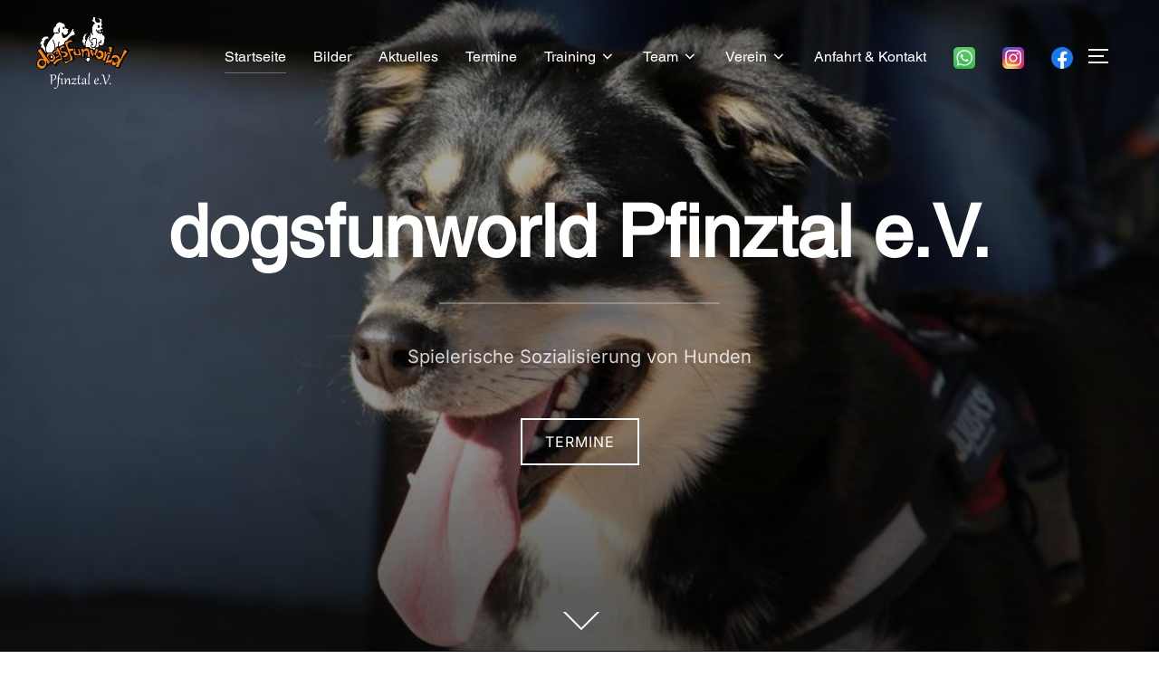

--- FILE ---
content_type: text/html; charset=UTF-8
request_url: https://dogsfunworld.de/
body_size: 17795
content:
<!DOCTYPE html>
<html lang="de" class="no-js">
<head>
	<meta charset="UTF-8" />
	<meta name="viewport" content="width=device-width, initial-scale=1" />
	<script>(function(html){html.className = html.className.replace(/\bno-js\b/,'js')})(document.documentElement);</script>
<title>dogsfunworld Pfinztal e.V. &#8211; Spielerische Sozialisierung von Hunden</title>
<meta name='robots' content='max-image-preview:large' />
<link rel="alternate" type="application/rss+xml" title="dogsfunworld Pfinztal e.V. &raquo; Feed" href="https://dogsfunworld.de/feed/" />
<link rel="alternate" type="application/rss+xml" title="dogsfunworld Pfinztal e.V. &raquo; Kommentar-Feed" href="https://dogsfunworld.de/comments/feed/" />
<link rel="alternate" type="text/calendar" title="dogsfunworld Pfinztal e.V. &raquo; iCal Feed" href="https://dogsfunworld.de/termine/?ical=1" />
<link rel="alternate" title="oEmbed (JSON)" type="application/json+oembed" href="https://dogsfunworld.de/wp-json/oembed/1.0/embed?url=https%3A%2F%2Fdogsfunworld.de%2F" />
<link rel="alternate" title="oEmbed (XML)" type="text/xml+oembed" href="https://dogsfunworld.de/wp-json/oembed/1.0/embed?url=https%3A%2F%2Fdogsfunworld.de%2F&#038;format=xml" />
<style id='wp-img-auto-sizes-contain-inline-css'>
img:is([sizes=auto i],[sizes^="auto," i]){contain-intrinsic-size:3000px 1500px}
/*# sourceURL=wp-img-auto-sizes-contain-inline-css */
</style>
<link rel='stylesheet' id='twb-open-sans-css' href='https://fonts.googleapis.com/css?family=Open+Sans%3A300%2C400%2C500%2C600%2C700%2C800&#038;display=swap&#038;ver=6.9' media='all' />
<link rel='stylesheet' id='twbbwg-global-css' href='https://dogsfunworld.de/wp-content/plugins/photo-gallery/booster/assets/css/global.css?ver=1.0.0' media='all' />
<style id='wp-emoji-styles-inline-css'>

	img.wp-smiley, img.emoji {
		display: inline !important;
		border: none !important;
		box-shadow: none !important;
		height: 1em !important;
		width: 1em !important;
		margin: 0 0.07em !important;
		vertical-align: -0.1em !important;
		background: none !important;
		padding: 0 !important;
	}
/*# sourceURL=wp-emoji-styles-inline-css */
</style>
<link rel='stylesheet' id='wp-block-library-css' href='https://dogsfunworld.de/wp-includes/css/dist/block-library/style.min.css?ver=6.9' media='all' />
<style id='wp-block-heading-inline-css'>
h1:where(.wp-block-heading).has-background,h2:where(.wp-block-heading).has-background,h3:where(.wp-block-heading).has-background,h4:where(.wp-block-heading).has-background,h5:where(.wp-block-heading).has-background,h6:where(.wp-block-heading).has-background{padding:1.25em 2.375em}h1.has-text-align-left[style*=writing-mode]:where([style*=vertical-lr]),h1.has-text-align-right[style*=writing-mode]:where([style*=vertical-rl]),h2.has-text-align-left[style*=writing-mode]:where([style*=vertical-lr]),h2.has-text-align-right[style*=writing-mode]:where([style*=vertical-rl]),h3.has-text-align-left[style*=writing-mode]:where([style*=vertical-lr]),h3.has-text-align-right[style*=writing-mode]:where([style*=vertical-rl]),h4.has-text-align-left[style*=writing-mode]:where([style*=vertical-lr]),h4.has-text-align-right[style*=writing-mode]:where([style*=vertical-rl]),h5.has-text-align-left[style*=writing-mode]:where([style*=vertical-lr]),h5.has-text-align-right[style*=writing-mode]:where([style*=vertical-rl]),h6.has-text-align-left[style*=writing-mode]:where([style*=vertical-lr]),h6.has-text-align-right[style*=writing-mode]:where([style*=vertical-rl]){rotate:180deg}
/*# sourceURL=https://dogsfunworld.de/wp-includes/blocks/heading/style.min.css */
</style>
<style id='wp-block-image-inline-css'>
.wp-block-image>a,.wp-block-image>figure>a{display:inline-block}.wp-block-image img{box-sizing:border-box;height:auto;max-width:100%;vertical-align:bottom}@media not (prefers-reduced-motion){.wp-block-image img.hide{visibility:hidden}.wp-block-image img.show{animation:show-content-image .4s}}.wp-block-image[style*=border-radius] img,.wp-block-image[style*=border-radius]>a{border-radius:inherit}.wp-block-image.has-custom-border img{box-sizing:border-box}.wp-block-image.aligncenter{text-align:center}.wp-block-image.alignfull>a,.wp-block-image.alignwide>a{width:100%}.wp-block-image.alignfull img,.wp-block-image.alignwide img{height:auto;width:100%}.wp-block-image .aligncenter,.wp-block-image .alignleft,.wp-block-image .alignright,.wp-block-image.aligncenter,.wp-block-image.alignleft,.wp-block-image.alignright{display:table}.wp-block-image .aligncenter>figcaption,.wp-block-image .alignleft>figcaption,.wp-block-image .alignright>figcaption,.wp-block-image.aligncenter>figcaption,.wp-block-image.alignleft>figcaption,.wp-block-image.alignright>figcaption{caption-side:bottom;display:table-caption}.wp-block-image .alignleft{float:left;margin:.5em 1em .5em 0}.wp-block-image .alignright{float:right;margin:.5em 0 .5em 1em}.wp-block-image .aligncenter{margin-left:auto;margin-right:auto}.wp-block-image :where(figcaption){margin-bottom:1em;margin-top:.5em}.wp-block-image.is-style-circle-mask img{border-radius:9999px}@supports ((-webkit-mask-image:none) or (mask-image:none)) or (-webkit-mask-image:none){.wp-block-image.is-style-circle-mask img{border-radius:0;-webkit-mask-image:url('data:image/svg+xml;utf8,<svg viewBox="0 0 100 100" xmlns="http://www.w3.org/2000/svg"><circle cx="50" cy="50" r="50"/></svg>');mask-image:url('data:image/svg+xml;utf8,<svg viewBox="0 0 100 100" xmlns="http://www.w3.org/2000/svg"><circle cx="50" cy="50" r="50"/></svg>');mask-mode:alpha;-webkit-mask-position:center;mask-position:center;-webkit-mask-repeat:no-repeat;mask-repeat:no-repeat;-webkit-mask-size:contain;mask-size:contain}}:root :where(.wp-block-image.is-style-rounded img,.wp-block-image .is-style-rounded img){border-radius:9999px}.wp-block-image figure{margin:0}.wp-lightbox-container{display:flex;flex-direction:column;position:relative}.wp-lightbox-container img{cursor:zoom-in}.wp-lightbox-container img:hover+button{opacity:1}.wp-lightbox-container button{align-items:center;backdrop-filter:blur(16px) saturate(180%);background-color:#5a5a5a40;border:none;border-radius:4px;cursor:zoom-in;display:flex;height:20px;justify-content:center;opacity:0;padding:0;position:absolute;right:16px;text-align:center;top:16px;width:20px;z-index:100}@media not (prefers-reduced-motion){.wp-lightbox-container button{transition:opacity .2s ease}}.wp-lightbox-container button:focus-visible{outline:3px auto #5a5a5a40;outline:3px auto -webkit-focus-ring-color;outline-offset:3px}.wp-lightbox-container button:hover{cursor:pointer;opacity:1}.wp-lightbox-container button:focus{opacity:1}.wp-lightbox-container button:focus,.wp-lightbox-container button:hover,.wp-lightbox-container button:not(:hover):not(:active):not(.has-background){background-color:#5a5a5a40;border:none}.wp-lightbox-overlay{box-sizing:border-box;cursor:zoom-out;height:100vh;left:0;overflow:hidden;position:fixed;top:0;visibility:hidden;width:100%;z-index:100000}.wp-lightbox-overlay .close-button{align-items:center;cursor:pointer;display:flex;justify-content:center;min-height:40px;min-width:40px;padding:0;position:absolute;right:calc(env(safe-area-inset-right) + 16px);top:calc(env(safe-area-inset-top) + 16px);z-index:5000000}.wp-lightbox-overlay .close-button:focus,.wp-lightbox-overlay .close-button:hover,.wp-lightbox-overlay .close-button:not(:hover):not(:active):not(.has-background){background:none;border:none}.wp-lightbox-overlay .lightbox-image-container{height:var(--wp--lightbox-container-height);left:50%;overflow:hidden;position:absolute;top:50%;transform:translate(-50%,-50%);transform-origin:top left;width:var(--wp--lightbox-container-width);z-index:9999999999}.wp-lightbox-overlay .wp-block-image{align-items:center;box-sizing:border-box;display:flex;height:100%;justify-content:center;margin:0;position:relative;transform-origin:0 0;width:100%;z-index:3000000}.wp-lightbox-overlay .wp-block-image img{height:var(--wp--lightbox-image-height);min-height:var(--wp--lightbox-image-height);min-width:var(--wp--lightbox-image-width);width:var(--wp--lightbox-image-width)}.wp-lightbox-overlay .wp-block-image figcaption{display:none}.wp-lightbox-overlay button{background:none;border:none}.wp-lightbox-overlay .scrim{background-color:#fff;height:100%;opacity:.9;position:absolute;width:100%;z-index:2000000}.wp-lightbox-overlay.active{visibility:visible}@media not (prefers-reduced-motion){.wp-lightbox-overlay.active{animation:turn-on-visibility .25s both}.wp-lightbox-overlay.active img{animation:turn-on-visibility .35s both}.wp-lightbox-overlay.show-closing-animation:not(.active){animation:turn-off-visibility .35s both}.wp-lightbox-overlay.show-closing-animation:not(.active) img{animation:turn-off-visibility .25s both}.wp-lightbox-overlay.zoom.active{animation:none;opacity:1;visibility:visible}.wp-lightbox-overlay.zoom.active .lightbox-image-container{animation:lightbox-zoom-in .4s}.wp-lightbox-overlay.zoom.active .lightbox-image-container img{animation:none}.wp-lightbox-overlay.zoom.active .scrim{animation:turn-on-visibility .4s forwards}.wp-lightbox-overlay.zoom.show-closing-animation:not(.active){animation:none}.wp-lightbox-overlay.zoom.show-closing-animation:not(.active) .lightbox-image-container{animation:lightbox-zoom-out .4s}.wp-lightbox-overlay.zoom.show-closing-animation:not(.active) .lightbox-image-container img{animation:none}.wp-lightbox-overlay.zoom.show-closing-animation:not(.active) .scrim{animation:turn-off-visibility .4s forwards}}@keyframes show-content-image{0%{visibility:hidden}99%{visibility:hidden}to{visibility:visible}}@keyframes turn-on-visibility{0%{opacity:0}to{opacity:1}}@keyframes turn-off-visibility{0%{opacity:1;visibility:visible}99%{opacity:0;visibility:visible}to{opacity:0;visibility:hidden}}@keyframes lightbox-zoom-in{0%{transform:translate(calc((-100vw + var(--wp--lightbox-scrollbar-width))/2 + var(--wp--lightbox-initial-left-position)),calc(-50vh + var(--wp--lightbox-initial-top-position))) scale(var(--wp--lightbox-scale))}to{transform:translate(-50%,-50%) scale(1)}}@keyframes lightbox-zoom-out{0%{transform:translate(-50%,-50%) scale(1);visibility:visible}99%{visibility:visible}to{transform:translate(calc((-100vw + var(--wp--lightbox-scrollbar-width))/2 + var(--wp--lightbox-initial-left-position)),calc(-50vh + var(--wp--lightbox-initial-top-position))) scale(var(--wp--lightbox-scale));visibility:hidden}}
/*# sourceURL=https://dogsfunworld.de/wp-includes/blocks/image/style.min.css */
</style>
<style id='wp-block-image-theme-inline-css'>
:root :where(.wp-block-image figcaption){color:#555;font-size:13px;text-align:center}.is-dark-theme :root :where(.wp-block-image figcaption){color:#ffffffa6}.wp-block-image{margin:0 0 1em}
/*# sourceURL=https://dogsfunworld.de/wp-includes/blocks/image/theme.min.css */
</style>
<style id='wp-block-loginout-inline-css'>
.wp-block-loginout{box-sizing:border-box}
/*# sourceURL=https://dogsfunworld.de/wp-includes/blocks/loginout/style.min.css */
</style>
<style id='wp-block-columns-inline-css'>
.wp-block-columns{box-sizing:border-box;display:flex;flex-wrap:wrap!important}@media (min-width:782px){.wp-block-columns{flex-wrap:nowrap!important}}.wp-block-columns{align-items:normal!important}.wp-block-columns.are-vertically-aligned-top{align-items:flex-start}.wp-block-columns.are-vertically-aligned-center{align-items:center}.wp-block-columns.are-vertically-aligned-bottom{align-items:flex-end}@media (max-width:781px){.wp-block-columns:not(.is-not-stacked-on-mobile)>.wp-block-column{flex-basis:100%!important}}@media (min-width:782px){.wp-block-columns:not(.is-not-stacked-on-mobile)>.wp-block-column{flex-basis:0;flex-grow:1}.wp-block-columns:not(.is-not-stacked-on-mobile)>.wp-block-column[style*=flex-basis]{flex-grow:0}}.wp-block-columns.is-not-stacked-on-mobile{flex-wrap:nowrap!important}.wp-block-columns.is-not-stacked-on-mobile>.wp-block-column{flex-basis:0;flex-grow:1}.wp-block-columns.is-not-stacked-on-mobile>.wp-block-column[style*=flex-basis]{flex-grow:0}:where(.wp-block-columns){margin-bottom:1.75em}:where(.wp-block-columns.has-background){padding:1.25em 2.375em}.wp-block-column{flex-grow:1;min-width:0;overflow-wrap:break-word;word-break:break-word}.wp-block-column.is-vertically-aligned-top{align-self:flex-start}.wp-block-column.is-vertically-aligned-center{align-self:center}.wp-block-column.is-vertically-aligned-bottom{align-self:flex-end}.wp-block-column.is-vertically-aligned-stretch{align-self:stretch}.wp-block-column.is-vertically-aligned-bottom,.wp-block-column.is-vertically-aligned-center,.wp-block-column.is-vertically-aligned-top{width:100%}
/*# sourceURL=https://dogsfunworld.de/wp-includes/blocks/columns/style.min.css */
</style>
<style id='wp-block-paragraph-inline-css'>
.is-small-text{font-size:.875em}.is-regular-text{font-size:1em}.is-large-text{font-size:2.25em}.is-larger-text{font-size:3em}.has-drop-cap:not(:focus):first-letter{float:left;font-size:8.4em;font-style:normal;font-weight:100;line-height:.68;margin:.05em .1em 0 0;text-transform:uppercase}body.rtl .has-drop-cap:not(:focus):first-letter{float:none;margin-left:.1em}p.has-drop-cap.has-background{overflow:hidden}:root :where(p.has-background){padding:1.25em 2.375em}:where(p.has-text-color:not(.has-link-color)) a{color:inherit}p.has-text-align-left[style*="writing-mode:vertical-lr"],p.has-text-align-right[style*="writing-mode:vertical-rl"]{rotate:180deg}
/*# sourceURL=https://dogsfunworld.de/wp-includes/blocks/paragraph/style.min.css */
</style>
<style id='global-styles-inline-css'>
:root{--wp--preset--aspect-ratio--square: 1;--wp--preset--aspect-ratio--4-3: 4/3;--wp--preset--aspect-ratio--3-4: 3/4;--wp--preset--aspect-ratio--3-2: 3/2;--wp--preset--aspect-ratio--2-3: 2/3;--wp--preset--aspect-ratio--16-9: 16/9;--wp--preset--aspect-ratio--9-16: 9/16;--wp--preset--color--black: #000000;--wp--preset--color--cyan-bluish-gray: #abb8c3;--wp--preset--color--white: #ffffff;--wp--preset--color--pale-pink: #f78da7;--wp--preset--color--vivid-red: #cf2e2e;--wp--preset--color--luminous-vivid-orange: #ff6900;--wp--preset--color--luminous-vivid-amber: #fcb900;--wp--preset--color--light-green-cyan: #7bdcb5;--wp--preset--color--vivid-green-cyan: #00d084;--wp--preset--color--pale-cyan-blue: #8ed1fc;--wp--preset--color--vivid-cyan-blue: #0693e3;--wp--preset--color--vivid-purple: #9b51e0;--wp--preset--color--primary: #101010;--wp--preset--color--secondary: #fb8703;--wp--preset--color--header-footer: #101010;--wp--preset--color--tertiary: #6C6C77;--wp--preset--color--lightgrey: #D9D9D9;--wp--preset--color--foreground: #000;--wp--preset--color--background: #f9fafd;--wp--preset--color--light-background: #ffffff;--wp--preset--gradient--vivid-cyan-blue-to-vivid-purple: linear-gradient(135deg,rgb(6,147,227) 0%,rgb(155,81,224) 100%);--wp--preset--gradient--light-green-cyan-to-vivid-green-cyan: linear-gradient(135deg,rgb(122,220,180) 0%,rgb(0,208,130) 100%);--wp--preset--gradient--luminous-vivid-amber-to-luminous-vivid-orange: linear-gradient(135deg,rgb(252,185,0) 0%,rgb(255,105,0) 100%);--wp--preset--gradient--luminous-vivid-orange-to-vivid-red: linear-gradient(135deg,rgb(255,105,0) 0%,rgb(207,46,46) 100%);--wp--preset--gradient--very-light-gray-to-cyan-bluish-gray: linear-gradient(135deg,rgb(238,238,238) 0%,rgb(169,184,195) 100%);--wp--preset--gradient--cool-to-warm-spectrum: linear-gradient(135deg,rgb(74,234,220) 0%,rgb(151,120,209) 20%,rgb(207,42,186) 40%,rgb(238,44,130) 60%,rgb(251,105,98) 80%,rgb(254,248,76) 100%);--wp--preset--gradient--blush-light-purple: linear-gradient(135deg,rgb(255,206,236) 0%,rgb(152,150,240) 100%);--wp--preset--gradient--blush-bordeaux: linear-gradient(135deg,rgb(254,205,165) 0%,rgb(254,45,45) 50%,rgb(107,0,62) 100%);--wp--preset--gradient--luminous-dusk: linear-gradient(135deg,rgb(255,203,112) 0%,rgb(199,81,192) 50%,rgb(65,88,208) 100%);--wp--preset--gradient--pale-ocean: linear-gradient(135deg,rgb(255,245,203) 0%,rgb(182,227,212) 50%,rgb(51,167,181) 100%);--wp--preset--gradient--electric-grass: linear-gradient(135deg,rgb(202,248,128) 0%,rgb(113,206,126) 100%);--wp--preset--gradient--midnight: linear-gradient(135deg,rgb(2,3,129) 0%,rgb(40,116,252) 100%);--wp--preset--gradient--black-primary: linear-gradient(180deg, var(--wp--preset--color--secondary) 0%, var(--wp--preset--color--secondary) 73%, var(--wp--preset--color--background) 73%, var(--wp--preset--color--background) 100%);--wp--preset--gradient--black-secondary: linear-gradient(135deg,rgba(0,0,0,1) 50%,var(--wp--preset--color--tertiary) 100%);--wp--preset--font-size--small: clamp(14px, 0.875rem + ((1vw - 3.2px) * 0.177), 16px);--wp--preset--font-size--medium: clamp(16px, 1rem + ((1vw - 3.2px) * 0.354), 20px);--wp--preset--font-size--large: clamp(22px, 1.375rem + ((1vw - 3.2px) * 1.239), 36px);--wp--preset--font-size--x-large: clamp(30px, 1.875rem + ((1vw - 3.2px) * 1.77), 50px);--wp--preset--font-size--x-small: clamp(14px, 0.875rem + ((1vw - 3.2px) * 1), 14px);--wp--preset--font-size--max-36: clamp(24px, 1.5rem + ((1vw - 3.2px) * 1.062), 36px);--wp--preset--font-size--max-48: clamp(26px, 1.625rem + ((1vw - 3.2px) * 1.947), 48px);--wp--preset--font-size--max-60: clamp(30px, 1.875rem + ((1vw - 3.2px) * 2.655), 60px);--wp--preset--font-size--max-72: clamp(38px, 2.375rem + ((1vw - 3.2px) * 3.009), 72px);--wp--preset--spacing--20: 0.44rem;--wp--preset--spacing--30: 0.67rem;--wp--preset--spacing--40: 1rem;--wp--preset--spacing--50: 1.5rem;--wp--preset--spacing--60: 2.25rem;--wp--preset--spacing--70: 3.38rem;--wp--preset--spacing--80: 5.06rem;--wp--preset--spacing--x-small: 20px;--wp--preset--spacing--small: 40px;--wp--preset--spacing--medium: 60px;--wp--preset--spacing--large: 80px;--wp--preset--spacing--x-large: 100px;--wp--preset--shadow--natural: 6px 6px 9px rgba(0, 0, 0, 0.2);--wp--preset--shadow--deep: 12px 12px 50px rgba(0, 0, 0, 0.4);--wp--preset--shadow--sharp: 6px 6px 0px rgba(0, 0, 0, 0.2);--wp--preset--shadow--outlined: 6px 6px 0px -3px rgb(255, 255, 255), 6px 6px rgb(0, 0, 0);--wp--preset--shadow--crisp: 6px 6px 0px rgb(0, 0, 0);--wp--custom--font-weight--black: 900;--wp--custom--font-weight--bold: 700;--wp--custom--font-weight--extra-bold: 800;--wp--custom--font-weight--light: 300;--wp--custom--font-weight--medium: 500;--wp--custom--font-weight--regular: 400;--wp--custom--font-weight--semi-bold: 600;--wp--custom--line-height--body: 1.75;--wp--custom--line-height--heading: 1.1;--wp--custom--line-height--medium: 1.5;--wp--custom--line-height--one: 1;--wp--custom--spacing--outer: 30px;}:root { --wp--style--global--content-size: 1200px;--wp--style--global--wide-size: 1450px; }:where(body) { margin: 0; }.wp-site-blocks { padding-top: var(--wp--style--root--padding-top); padding-bottom: var(--wp--style--root--padding-bottom); }.has-global-padding { padding-right: var(--wp--style--root--padding-right); padding-left: var(--wp--style--root--padding-left); }.has-global-padding > .alignfull { margin-right: calc(var(--wp--style--root--padding-right) * -1); margin-left: calc(var(--wp--style--root--padding-left) * -1); }.has-global-padding :where(:not(.alignfull.is-layout-flow) > .has-global-padding:not(.wp-block-block, .alignfull)) { padding-right: 0; padding-left: 0; }.has-global-padding :where(:not(.alignfull.is-layout-flow) > .has-global-padding:not(.wp-block-block, .alignfull)) > .alignfull { margin-left: 0; margin-right: 0; }.wp-site-blocks > .alignleft { float: left; margin-right: 2em; }.wp-site-blocks > .alignright { float: right; margin-left: 2em; }.wp-site-blocks > .aligncenter { justify-content: center; margin-left: auto; margin-right: auto; }:where(.wp-site-blocks) > * { margin-block-start: 20px; margin-block-end: 0; }:where(.wp-site-blocks) > :first-child { margin-block-start: 0; }:where(.wp-site-blocks) > :last-child { margin-block-end: 0; }:root { --wp--style--block-gap: 20px; }:root :where(.is-layout-flow) > :first-child{margin-block-start: 0;}:root :where(.is-layout-flow) > :last-child{margin-block-end: 0;}:root :where(.is-layout-flow) > *{margin-block-start: 20px;margin-block-end: 0;}:root :where(.is-layout-constrained) > :first-child{margin-block-start: 0;}:root :where(.is-layout-constrained) > :last-child{margin-block-end: 0;}:root :where(.is-layout-constrained) > *{margin-block-start: 20px;margin-block-end: 0;}:root :where(.is-layout-flex){gap: 20px;}:root :where(.is-layout-grid){gap: 20px;}.is-layout-flow > .alignleft{float: left;margin-inline-start: 0;margin-inline-end: 2em;}.is-layout-flow > .alignright{float: right;margin-inline-start: 2em;margin-inline-end: 0;}.is-layout-flow > .aligncenter{margin-left: auto !important;margin-right: auto !important;}.is-layout-constrained > .alignleft{float: left;margin-inline-start: 0;margin-inline-end: 2em;}.is-layout-constrained > .alignright{float: right;margin-inline-start: 2em;margin-inline-end: 0;}.is-layout-constrained > .aligncenter{margin-left: auto !important;margin-right: auto !important;}.is-layout-constrained > :where(:not(.alignleft):not(.alignright):not(.alignfull)){max-width: var(--wp--style--global--content-size);margin-left: auto !important;margin-right: auto !important;}.is-layout-constrained > .alignwide{max-width: var(--wp--style--global--wide-size);}body .is-layout-flex{display: flex;}.is-layout-flex{flex-wrap: wrap;align-items: center;}.is-layout-flex > :is(*, div){margin: 0;}body .is-layout-grid{display: grid;}.is-layout-grid > :is(*, div){margin: 0;}body{font-size: var(--wp--preset--font-size--small);font-weight: var(--wp--custom--font-weight--regular);line-height: var(--wp--custom--line-height--body);--wp--style--root--padding-top: 0px;--wp--style--root--padding-right: 0px;--wp--style--root--padding-bottom: 0px;--wp--style--root--padding-left: 0px;}a:where(:not(.wp-element-button)){color: var(--wp--preset--color--primary);text-decoration: underline;}:root :where(.wp-element-button, .wp-block-button__link){background-color: #32373c;border-radius: 0;border-width: 0;color: #fff;font-family: inherit;font-size: inherit;font-style: inherit;font-weight: inherit;letter-spacing: inherit;line-height: inherit;padding-top: 10px;padding-right: 25px;padding-bottom: 10px;padding-left: 25px;text-decoration: none;text-transform: inherit;}.has-black-color{color: var(--wp--preset--color--black) !important;}.has-cyan-bluish-gray-color{color: var(--wp--preset--color--cyan-bluish-gray) !important;}.has-white-color{color: var(--wp--preset--color--white) !important;}.has-pale-pink-color{color: var(--wp--preset--color--pale-pink) !important;}.has-vivid-red-color{color: var(--wp--preset--color--vivid-red) !important;}.has-luminous-vivid-orange-color{color: var(--wp--preset--color--luminous-vivid-orange) !important;}.has-luminous-vivid-amber-color{color: var(--wp--preset--color--luminous-vivid-amber) !important;}.has-light-green-cyan-color{color: var(--wp--preset--color--light-green-cyan) !important;}.has-vivid-green-cyan-color{color: var(--wp--preset--color--vivid-green-cyan) !important;}.has-pale-cyan-blue-color{color: var(--wp--preset--color--pale-cyan-blue) !important;}.has-vivid-cyan-blue-color{color: var(--wp--preset--color--vivid-cyan-blue) !important;}.has-vivid-purple-color{color: var(--wp--preset--color--vivid-purple) !important;}.has-primary-color{color: var(--wp--preset--color--primary) !important;}.has-secondary-color{color: var(--wp--preset--color--secondary) !important;}.has-header-footer-color{color: var(--wp--preset--color--header-footer) !important;}.has-tertiary-color{color: var(--wp--preset--color--tertiary) !important;}.has-lightgrey-color{color: var(--wp--preset--color--lightgrey) !important;}.has-foreground-color{color: var(--wp--preset--color--foreground) !important;}.has-background-color{color: var(--wp--preset--color--background) !important;}.has-light-background-color{color: var(--wp--preset--color--light-background) !important;}.has-black-background-color{background-color: var(--wp--preset--color--black) !important;}.has-cyan-bluish-gray-background-color{background-color: var(--wp--preset--color--cyan-bluish-gray) !important;}.has-white-background-color{background-color: var(--wp--preset--color--white) !important;}.has-pale-pink-background-color{background-color: var(--wp--preset--color--pale-pink) !important;}.has-vivid-red-background-color{background-color: var(--wp--preset--color--vivid-red) !important;}.has-luminous-vivid-orange-background-color{background-color: var(--wp--preset--color--luminous-vivid-orange) !important;}.has-luminous-vivid-amber-background-color{background-color: var(--wp--preset--color--luminous-vivid-amber) !important;}.has-light-green-cyan-background-color{background-color: var(--wp--preset--color--light-green-cyan) !important;}.has-vivid-green-cyan-background-color{background-color: var(--wp--preset--color--vivid-green-cyan) !important;}.has-pale-cyan-blue-background-color{background-color: var(--wp--preset--color--pale-cyan-blue) !important;}.has-vivid-cyan-blue-background-color{background-color: var(--wp--preset--color--vivid-cyan-blue) !important;}.has-vivid-purple-background-color{background-color: var(--wp--preset--color--vivid-purple) !important;}.has-primary-background-color{background-color: var(--wp--preset--color--primary) !important;}.has-secondary-background-color{background-color: var(--wp--preset--color--secondary) !important;}.has-header-footer-background-color{background-color: var(--wp--preset--color--header-footer) !important;}.has-tertiary-background-color{background-color: var(--wp--preset--color--tertiary) !important;}.has-lightgrey-background-color{background-color: var(--wp--preset--color--lightgrey) !important;}.has-foreground-background-color{background-color: var(--wp--preset--color--foreground) !important;}.has-background-background-color{background-color: var(--wp--preset--color--background) !important;}.has-light-background-background-color{background-color: var(--wp--preset--color--light-background) !important;}.has-black-border-color{border-color: var(--wp--preset--color--black) !important;}.has-cyan-bluish-gray-border-color{border-color: var(--wp--preset--color--cyan-bluish-gray) !important;}.has-white-border-color{border-color: var(--wp--preset--color--white) !important;}.has-pale-pink-border-color{border-color: var(--wp--preset--color--pale-pink) !important;}.has-vivid-red-border-color{border-color: var(--wp--preset--color--vivid-red) !important;}.has-luminous-vivid-orange-border-color{border-color: var(--wp--preset--color--luminous-vivid-orange) !important;}.has-luminous-vivid-amber-border-color{border-color: var(--wp--preset--color--luminous-vivid-amber) !important;}.has-light-green-cyan-border-color{border-color: var(--wp--preset--color--light-green-cyan) !important;}.has-vivid-green-cyan-border-color{border-color: var(--wp--preset--color--vivid-green-cyan) !important;}.has-pale-cyan-blue-border-color{border-color: var(--wp--preset--color--pale-cyan-blue) !important;}.has-vivid-cyan-blue-border-color{border-color: var(--wp--preset--color--vivid-cyan-blue) !important;}.has-vivid-purple-border-color{border-color: var(--wp--preset--color--vivid-purple) !important;}.has-primary-border-color{border-color: var(--wp--preset--color--primary) !important;}.has-secondary-border-color{border-color: var(--wp--preset--color--secondary) !important;}.has-header-footer-border-color{border-color: var(--wp--preset--color--header-footer) !important;}.has-tertiary-border-color{border-color: var(--wp--preset--color--tertiary) !important;}.has-lightgrey-border-color{border-color: var(--wp--preset--color--lightgrey) !important;}.has-foreground-border-color{border-color: var(--wp--preset--color--foreground) !important;}.has-background-border-color{border-color: var(--wp--preset--color--background) !important;}.has-light-background-border-color{border-color: var(--wp--preset--color--light-background) !important;}.has-vivid-cyan-blue-to-vivid-purple-gradient-background{background: var(--wp--preset--gradient--vivid-cyan-blue-to-vivid-purple) !important;}.has-light-green-cyan-to-vivid-green-cyan-gradient-background{background: var(--wp--preset--gradient--light-green-cyan-to-vivid-green-cyan) !important;}.has-luminous-vivid-amber-to-luminous-vivid-orange-gradient-background{background: var(--wp--preset--gradient--luminous-vivid-amber-to-luminous-vivid-orange) !important;}.has-luminous-vivid-orange-to-vivid-red-gradient-background{background: var(--wp--preset--gradient--luminous-vivid-orange-to-vivid-red) !important;}.has-very-light-gray-to-cyan-bluish-gray-gradient-background{background: var(--wp--preset--gradient--very-light-gray-to-cyan-bluish-gray) !important;}.has-cool-to-warm-spectrum-gradient-background{background: var(--wp--preset--gradient--cool-to-warm-spectrum) !important;}.has-blush-light-purple-gradient-background{background: var(--wp--preset--gradient--blush-light-purple) !important;}.has-blush-bordeaux-gradient-background{background: var(--wp--preset--gradient--blush-bordeaux) !important;}.has-luminous-dusk-gradient-background{background: var(--wp--preset--gradient--luminous-dusk) !important;}.has-pale-ocean-gradient-background{background: var(--wp--preset--gradient--pale-ocean) !important;}.has-electric-grass-gradient-background{background: var(--wp--preset--gradient--electric-grass) !important;}.has-midnight-gradient-background{background: var(--wp--preset--gradient--midnight) !important;}.has-black-primary-gradient-background{background: var(--wp--preset--gradient--black-primary) !important;}.has-black-secondary-gradient-background{background: var(--wp--preset--gradient--black-secondary) !important;}.has-small-font-size{font-size: var(--wp--preset--font-size--small) !important;}.has-medium-font-size{font-size: var(--wp--preset--font-size--medium) !important;}.has-large-font-size{font-size: var(--wp--preset--font-size--large) !important;}.has-x-large-font-size{font-size: var(--wp--preset--font-size--x-large) !important;}.has-x-small-font-size{font-size: var(--wp--preset--font-size--x-small) !important;}.has-max-36-font-size{font-size: var(--wp--preset--font-size--max-36) !important;}.has-max-48-font-size{font-size: var(--wp--preset--font-size--max-48) !important;}.has-max-60-font-size{font-size: var(--wp--preset--font-size--max-60) !important;}.has-max-72-font-size{font-size: var(--wp--preset--font-size--max-72) !important;}
:root :where(.wp-block-columns){border-radius: 4px;border-width: 0;margin-bottom: 0px;}
:root :where(.wp-block-column){border-radius: 4px;border-width: 0;margin-bottom: 0px;}
/*# sourceURL=global-styles-inline-css */
</style>
<style id='core-block-supports-inline-css'>
.wp-container-core-columns-is-layout-28f84493{flex-wrap:nowrap;}
/*# sourceURL=core-block-supports-inline-css */
</style>

<link rel='stylesheet' id='menu-image-css' href='https://dogsfunworld.de/wp-content/plugins/menu-image/includes/css/menu-image.css?ver=3.13' media='all' />
<link rel='stylesheet' id='dashicons-css' href='https://dogsfunworld.de/wp-includes/css/dashicons.min.css?ver=6.9' media='all' />
<link rel='stylesheet' id='bwg_fonts-css' href='https://dogsfunworld.de/wp-content/plugins/photo-gallery/css/bwg-fonts/fonts.css?ver=0.0.1' media='all' />
<link rel='stylesheet' id='sumoselect-css' href='https://dogsfunworld.de/wp-content/plugins/photo-gallery/css/sumoselect.min.css?ver=3.4.6' media='all' />
<link rel='stylesheet' id='mCustomScrollbar-css' href='https://dogsfunworld.de/wp-content/plugins/photo-gallery/css/jquery.mCustomScrollbar.min.css?ver=3.1.5' media='all' />
<link rel='stylesheet' id='bwg_googlefonts-css' href='https://fonts.googleapis.com/css?family=Ubuntu&#038;subset=greek,latin,greek-ext,vietnamese,cyrillic-ext,latin-ext,cyrillic' media='all' />
<link rel='stylesheet' id='bwg_frontend-css' href='https://dogsfunworld.de/wp-content/plugins/photo-gallery/css/styles.min.css?ver=1.8.35' media='all' />
<link rel='stylesheet' id='rtec_styles-css' href='https://dogsfunworld.de/wp-content/plugins/registrations-for-the-events-calendar/css/rtec-styles.css?ver=2.13.8' media='all' />
<link rel='stylesheet' id='hide-admin-bar-based-on-user-roles-css' href='https://dogsfunworld.de/wp-content/plugins/hide-admin-bar-based-on-user-roles/public/css/hide-admin-bar-based-on-user-roles-public.css?ver=7.0.2' media='all' />
<link rel='stylesheet' id='inspiro-google-fonts-css' href='https://dogsfunworld.de/wp-content/fonts/8de34c807073ed3c8256b3b1c5077fc2.css?ver=2.1.6' media='all' />
<link rel='stylesheet' id='inspiro-style-css' href='https://dogsfunworld.de/wp-content/themes/inspiro/assets/css/minified/style.min.css?ver=2.1.6' media='all' />
<style id='inspiro-style-inline-css'>
body, button, input, select, textarea {
font-family: Helvetica;
font-weight: 400;
}
@media screen and (min-width: 782px) {
body, button, input, select, textarea {
font-size: 16px;
line-height: 1.8;
} }
body:not(.wp-custom-logo) a.custom-logo-text {
font-family: Helvetica;
font-weight: 400;
text-transform: uppercase;
}
@media screen and (min-width: 782px) {
body:not(.wp-custom-logo) a.custom-logo-text {
font-size: 26px;
line-height: 1.8;
} }
h1, h2, h3, h4, h5, h6, .home.blog .entry-title, .page .entry-title, .page-title, #comments>h3, #respond>h3, .wp-block-button a, .entry-footer {
font-family: 'Onest', sans-serif;
font-weight: 600;
line-height: 1.4;
}
.home.blog .entry-title, .single .entry-title, .single .entry-cover-image .entry-header .entry-title {
font-size: 24px;
font-weight: 600;
line-height: 1.4;
}
@media screen and (min-width: 641px) and (max-width: 1024px) {
.home.blog .entry-title, .single .entry-title, .single .entry-cover-image .entry-header .entry-title {
font-size: 32px;
} }
@media screen and (min-width: 1025px) {
.home.blog .entry-title, .single .entry-title, .single .entry-cover-image .entry-header .entry-title {
font-size: 45px;
} }
.page .entry-title, .page-title, .page .entry-cover-image .entry-header .entry-title {
font-size: 24px;
font-weight: 600;
line-height: 1.4;
text-align: left;
}
@media screen and (min-width: 641px) and (max-width: 1024px) {
.page .entry-title, .page-title, .page .entry-cover-image .entry-header .entry-title {
font-size: 32px;
} }
@media screen and (min-width: 1025px) {
.page .entry-title, .page-title, .page .entry-cover-image .entry-header .entry-title {
font-size: 45px;
} }
.entry-content h1, .widget-area h1, h1:not(.entry-title):not(.page-title):not(.site-title) {
font-size: 24px;
font-weight: 600;
line-height: 1.4;
}
@media screen and (min-width: 641px) and (max-width: 1024px) {
.entry-content h1, .widget-area h1, h1:not(.entry-title):not(.page-title):not(.site-title) {
font-size: 32px;
} }
@media screen and (min-width: 1025px) {
.entry-content h1, .widget-area h1, h1:not(.entry-title):not(.page-title):not(.site-title) {
font-size: 45px;
} }
.entry-content h2, .page-content h2, .comment-content h2 {
font-size: 30px;
font-weight: 600;
line-height: 1.4;
}
.entry-content h3, .page-content h3, .comment-content h3 {
font-size: 24px;
font-weight: 600;
line-height: 1.4;
}
.entry-content h4, .page-content h4, .comment-content h4 {
font-size: 16px;
font-weight: 600;
line-height: 1.4;
}
.entry-content h5, .page-content h5, .comment-content h5 {
font-size: 14px;
font-weight: 600;
line-height: 1.4;
}
.entry-content h6, .page-content h6, .comment-content h6 {
font-size: 13px;
font-weight: 600;
line-height: 1.4;
}
.site-title {
font-family: Helvetica;
font-weight: 700;
line-height: 1.25;
}
@media screen and (min-width: 782px) {
.site-title {
font-size: 80px;
} }
.site-description {
font-family: 'Inter', sans-serif;
line-height: 1.8;
}
@media screen and (min-width: 782px) {
.site-description {
font-size: 20px;
} }
.custom-header-button {
font-family: 'Inter', sans-serif;
line-height: 1.8;
}
@media screen and (min-width: 782px) {
.custom-header-button {
font-size: 16px;
} }
.navbar-nav a {
font-family: Helvetica;
font-weight: 400;
line-height: 1.8;
}
@media screen and (min-width: 782px) {
.navbar-nav a {
font-size: 16px;
} }
@media screen and (max-width: 64em) {
.navbar-nav li a {
font-family: 'Onest', sans-serif;
font-size: 16px;
font-weight: 600;
text-transform: uppercase;
line-height: 1.8;
} }


		:root {
			--container-width: 1200px;
			--container-width-narrow: 950px;
			--container-padding: 30px;
		}
		
		/* Dynamic responsive padding media queries */
		@media (max-width: 1260px) {
			.wrap,
			.inner-wrap,
			.page .entry-content,
			.page:not(.inspiro-front-page) .entry-footer,
			.single .entry-wrapper,
			.single.has-sidebar.page-layout-sidebar-right .entry-header .inner-wrap,
			.wp-block-group > .wp-block-group__inner-container {
				padding-left: 30px;
				padding-right: 30px;
			}
		}
		
		@media (max-width: 1010px) {
			.single .entry-header .inner-wrap,
			.single .entry-content,
			.single .entry-footer,
			#comments {
				padding-left: 30px;
				padding-right: 30px;
			}
		}
		
/*# sourceURL=inspiro-style-inline-css */
</style>
<link rel='stylesheet' id='slb_core-css' href='https://dogsfunworld.de/wp-content/plugins/simple-lightbox/client/css/app.css?ver=2.9.4' media='all' />
<script src="https://dogsfunworld.de/wp-includes/js/jquery/jquery.min.js?ver=3.7.1" id="jquery-core-js"></script>
<script src="https://dogsfunworld.de/wp-includes/js/jquery/jquery-migrate.min.js?ver=3.4.1" id="jquery-migrate-js"></script>
<script src="https://dogsfunworld.de/wp-content/plugins/photo-gallery/booster/assets/js/circle-progress.js?ver=1.2.2" id="twbbwg-circle-js"></script>
<script id="twbbwg-global-js-extra">
var twb = {"nonce":"a1ac2966d1","ajax_url":"https://dogsfunworld.de/wp-admin/admin-ajax.php","plugin_url":"https://dogsfunworld.de/wp-content/plugins/photo-gallery/booster","href":"https://dogsfunworld.de/wp-admin/admin.php?page=twbbwg_photo-gallery"};
var twb = {"nonce":"a1ac2966d1","ajax_url":"https://dogsfunworld.de/wp-admin/admin-ajax.php","plugin_url":"https://dogsfunworld.de/wp-content/plugins/photo-gallery/booster","href":"https://dogsfunworld.de/wp-admin/admin.php?page=twbbwg_photo-gallery"};
//# sourceURL=twbbwg-global-js-extra
</script>
<script src="https://dogsfunworld.de/wp-content/plugins/photo-gallery/booster/assets/js/global.js?ver=1.0.0" id="twbbwg-global-js"></script>
<script src="https://dogsfunworld.de/wp-content/plugins/photo-gallery/js/jquery.sumoselect.min.js?ver=3.4.6" id="sumoselect-js"></script>
<script src="https://dogsfunworld.de/wp-content/plugins/photo-gallery/js/tocca.min.js?ver=2.0.9" id="bwg_mobile-js"></script>
<script src="https://dogsfunworld.de/wp-content/plugins/photo-gallery/js/jquery.mCustomScrollbar.concat.min.js?ver=3.1.5" id="mCustomScrollbar-js"></script>
<script src="https://dogsfunworld.de/wp-content/plugins/photo-gallery/js/jquery.fullscreen.min.js?ver=0.6.0" id="jquery-fullscreen-js"></script>
<script id="bwg_frontend-js-extra">
var bwg_objectsL10n = {"bwg_field_required":"Feld ist erforderlich.","bwg_mail_validation":"Dies ist keine g\u00fcltige E-Mail-Adresse.","bwg_search_result":"Es gibt keine Bilder, die deiner Suche entsprechen.","bwg_select_tag":"Select Tag","bwg_order_by":"Order By","bwg_search":"Suchen","bwg_show_ecommerce":"Show Ecommerce","bwg_hide_ecommerce":"Hide Ecommerce","bwg_show_comments":"Kommentare anzeigen","bwg_hide_comments":"Kommentare ausblenden","bwg_restore":"Wiederherstellen","bwg_maximize":"Maximieren","bwg_fullscreen":"Vollbild","bwg_exit_fullscreen":"Vollbild verlassen","bwg_search_tag":"SEARCH...","bwg_tag_no_match":"No tags found","bwg_all_tags_selected":"All tags selected","bwg_tags_selected":"tags selected","play":"Wiedergeben","pause":"Pause","is_pro":"","bwg_play":"Wiedergeben","bwg_pause":"Pause","bwg_hide_info":"Info ausblenden","bwg_show_info":"Info anzeigen","bwg_hide_rating":"Hide rating","bwg_show_rating":"Show rating","ok":"Ok","cancel":"Cancel","select_all":"Select all","lazy_load":"0","lazy_loader":"https://dogsfunworld.de/wp-content/plugins/photo-gallery/images/ajax_loader.png","front_ajax":"0","bwg_tag_see_all":"see all tags","bwg_tag_see_less":"see less tags"};
//# sourceURL=bwg_frontend-js-extra
</script>
<script src="https://dogsfunworld.de/wp-content/plugins/photo-gallery/js/scripts.min.js?ver=1.8.35" id="bwg_frontend-js"></script>
<script src="https://dogsfunworld.de/wp-content/plugins/hide-admin-bar-based-on-user-roles/public/js/hide-admin-bar-based-on-user-roles-public.js?ver=7.0.2" id="hide-admin-bar-based-on-user-roles-js"></script>
<link rel="https://api.w.org/" href="https://dogsfunworld.de/wp-json/" /><link rel="alternate" title="JSON" type="application/json" href="https://dogsfunworld.de/wp-json/wp/v2/pages/32" /><link rel="EditURI" type="application/rsd+xml" title="RSD" href="https://dogsfunworld.de/xmlrpc.php?rsd" />
<meta name="generator" content="WordPress 6.9" />
<link rel="canonical" href="https://dogsfunworld.de/" />
<link rel='shortlink' href='https://dogsfunworld.de/' />

	<script type="text/javascript">var ajaxurl = 'https://dogsfunworld.de/wp-admin/admin-ajax.php';</script>

<meta name="tec-api-version" content="v1"><meta name="tec-api-origin" content="https://dogsfunworld.de"><link rel="alternate" href="https://dogsfunworld.de/wp-json/tribe/events/v1/" />			<style type="text/css" id="custom-theme-colors" data-hex="#fb8703" data-palette="default" data-scheme="custom">
				
/**
 * Inspiro Lite: Custom Color Scheme
 */

:root {
    --inspiro-primary-color: #fb8703;
    --inspiro-secondary-color: #fb8703;
    --inspiro-tertiary-color: #fb8703;
    --inspiro-accent-color: #fb8703;
}

body {
    --wp--preset--color--secondary: #fb8703;
}
			</style>
					<style id="inspiro-custom-header-styles">
						.site-title a,
			.colors-dark .site-title a,
			.site-title a,
			body.has-header-image .site-title a,
			body.has-header-video .site-title a,
			body.has-header-image.colors-dark .site-title a,
			body.has-header-video.colors-dark .site-title a,
			body.has-header-image .site-title a,
			body.has-header-video .site-title a,
			.site-description,
			.colors-dark .site-description,
			.site-description,
			body.has-header-image .site-description,
			body.has-header-video .site-description,
			body.has-header-image.colors-dark .site-description,
			body.has-header-video.colors-dark .site-description,
			body.has-header-image .site-description,
			body.has-header-video .site-description {
				color: #fff;
			}

			
						.custom-header-button {
				color: #ffffff;
				border-color: #ffffff;
			}

			
						.custom-header-button:hover {
				color: #ffffff;
			}

			
						.custom-header-button:hover {
				background-color: #100163 !important;
				border-color: #100163 !important;
			}

			
			
						.navbar {
				background-color: #100163;
			}

			
						.headroom--not-top .navbar,
			.has-header-image.home.blog .headroom--not-top .navbar,
			.has-header-image.inspiro-front-page .headroom--not-top .navbar,
			.has-header-video.home.blog .headroom--not-top .navbar,
			.has-header-video.inspiro-front-page .headroom--not-top .navbar {
				background-color: rgba(16,1,99,0.9);
			}

			
			
            
            
			
			
						a.custom-logo-text:hover {
				color: #ffffff;
			}

			
			

			/* hero section */
						#scroll-to-content:before {
				border-color: #fff;
			}

			
						.has-header-image .custom-header-media:before {
				background-image: linear-gradient(to bottom,
				rgba(0, 0, 0, 0.3) 0%,
				rgba(0, 0, 0, 0.5) 100%);

				/*background-image: linear-gradient(to bottom, rgba(0, 0, 0, .7) 0%, rgba(0, 0, 0, 0.5) 100%)*/
			}


			

			/* content */
			
			
			

			/* sidebar */
			
			
			
			

			/* footer */
						.site-footer {
				background-color: #100163;
			}

			
						.site-footer {
				color: #ffffff;
			}

			
			

			/* general */
			
			
			
			
			
			
			
			
			
			
					</style>
		<link rel="icon" href="https://dogsfunworld.de/wp-content/uploads/2022/09/favicon.ico" sizes="32x32" />
<link rel="icon" href="https://dogsfunworld.de/wp-content/uploads/2022/09/favicon.ico" sizes="192x192" />
<link rel="apple-touch-icon" href="https://dogsfunworld.de/wp-content/uploads/2022/09/favicon.ico" />
<meta name="msapplication-TileImage" content="https://dogsfunworld.de/wp-content/uploads/2022/09/favicon.ico" />
<!-- iWorks PWA 1.7.8 -->
<link rel="manifest" href="/manifest.json">
<link rel="prefetch" href="/manifest.json">
<meta name="theme-color" content="#100163">
<meta name="msapplication-config" content="/ieconfig.xml">
<meta name="application-name" content="dogsfunworld Pfinztal e.V.">
<meta name="msapplication-tooltip" content="Spielerische Sozialisierung von Hunden">
<meta name="msapplication-starturl" content="https://dogsfunworld.de">
<meta name="msapplication-navbutton-color" content="#100163">
<meta name="msapplication-TileImage" content="/wp-content/uploads/2022/12/dogsfunworld_logo.png">
<meta name="msapplication-TileColor" content="#100163">
<meta name="msapplication-square310x310logo" content="/wp-content/uploads/pwa/icon-pwa-310.png?v=1108">
<meta name="msapplication-square150x150logo" content="/wp-content/uploads/pwa/icon-pwa-150.png?v=1108">
<meta name="msapplication-square70x70logo" content="/wp-content/uploads/pwa/icon-pwa-70.png?v=1108">
<meta name="mobile-web-app-capable" content="yes">
<meta name="apple-mobile-web-app-title" content="dogsfunworld">
<meta name="apple-mobile-web-app-status-bar-style" content="default">
<link rel="apple-touch-icon" href="/wp-content/uploads/pwa/apple-touch-icon-180.png?v=1670182127">
<link rel="apple-touch-icon" sizes="167x167" href="/wp-content/uploads/pwa/apple-touch-icon-167.png?v=1670182127">
<link rel="apple-touch-icon" sizes="152x152" href="/wp-content/uploads/pwa/apple-touch-icon-152.png?v=1670182127">
<link rel="apple-touch-icon" sizes="120x120" href="/wp-content/uploads/pwa/apple-touch-icon-120.png?v=1670182127">
<link rel="apple-touch-icon" sizes="114x114" href="/wp-content/uploads/pwa/apple-touch-icon-114.png?v=1670182127">
<link rel="apple-touch-icon" sizes="76x76" href="/wp-content/uploads/pwa/apple-touch-icon-76.png?v=1670182127">
<link rel="apple-touch-icon" sizes="72x72" href="/wp-content/uploads/pwa/apple-touch-icon-72.png?v=1670182127">
<link rel="apple-touch-icon" sizes="57x57" href="/wp-content/uploads/pwa/apple-touch-icon-57.png?v=1670182127">

</head>

<body class="home-page bp-nouveau home wp-singular page-template-default page page-id-32 wp-custom-logo wp-embed-responsive wp-theme-inspiro tribe-no-js group-blog inspiro-front-page has-header-image inspiro--with-page-nav page-layout-sidebar-right post-display-content-excerpt full-height-iframe-video colors-custom">

<aside id="side-nav" class="side-nav" tabindex="-1">
	<div class="side-nav__scrollable-container">
		<div class="side-nav__wrap">
			<div class="side-nav__close-button">
				<button type="button" class="navbar-toggle">
					<span class="screen-reader-text">Navigation umschalten</span>
					<span class="icon-bar"></span>
					<span class="icon-bar"></span>
					<span class="icon-bar"></span>
				</button>
			</div>
							<nav class="mobile-menu-wrapper" aria-label="Mobile-Menü" role="navigation">
					<ul id="menu-hauptmenue" class="nav navbar-nav"><li id="menu-item-425" class="menu-item menu-item-type-post_type menu-item-object-page menu-item-home current-menu-item page_item page-item-32 current_page_item menu-item-425"><a href="https://dogsfunworld.de/" aria-current="page">Startseite</a></li>
<li id="menu-item-145" class="menu-item menu-item-type-post_type menu-item-object-page menu-item-145"><a href="https://dogsfunworld.de/bilder/">Bilder</a></li>
<li id="menu-item-29" class="menu-item menu-item-type-post_type menu-item-object-page menu-item-29"><a href="https://dogsfunworld.de/aktuelles/">Aktuelles</a></li>
<li id="menu-item-159" class="menu-item menu-item-type-custom menu-item-object-custom menu-item-159"><a href="https://dogsfunworld.de/termine">Termine</a></li>
<li id="menu-item-77" class="menu-item menu-item-type-post_type menu-item-object-page menu-item-has-children menu-item-77"><a href="https://dogsfunworld.de/training/">Training<svg class="svg-icon svg-icon-angle-down" aria-hidden="true" role="img" focusable="false" xmlns="https://www.w3.org/2000/svg" width="21" height="32" viewBox="0 0 21 32"><path d="M19.196 13.143q0 0.232-0.179 0.411l-8.321 8.321q-0.179 0.179-0.411 0.179t-0.411-0.179l-8.321-8.321q-0.179-0.179-0.179-0.411t0.179-0.411l0.893-0.893q0.179-0.179 0.411-0.179t0.411 0.179l7.018 7.018 7.018-7.018q0.179-0.179 0.411-0.179t0.411 0.179l0.893 0.893q0.179 0.179 0.179 0.411z"></path></svg></a>
<ul class="sub-menu">
	<li id="menu-item-78" class="menu-item menu-item-type-post_type menu-item-object-page menu-item-78"><a href="https://dogsfunworld.de/training/welpenstunde/">Welpenstunde</a></li>
	<li id="menu-item-174" class="menu-item menu-item-type-post_type menu-item-object-page menu-item-174"><a href="https://dogsfunworld.de/training/training-fuer-alle/">Training für alle</a></li>
	<li id="menu-item-175" class="menu-item menu-item-type-post_type menu-item-object-page menu-item-175"><a href="https://dogsfunworld.de/training/agility/">Agility</a></li>
	<li id="menu-item-76" class="menu-item menu-item-type-post_type menu-item-object-page menu-item-76"><a href="https://dogsfunworld.de/training/trailen/">Trailen</a></li>
</ul>
</li>
<li id="menu-item-87" class="menu-item menu-item-type-post_type menu-item-object-page menu-item-has-children menu-item-87"><a href="https://dogsfunworld.de/team/">Team<svg class="svg-icon svg-icon-angle-down" aria-hidden="true" role="img" focusable="false" xmlns="https://www.w3.org/2000/svg" width="21" height="32" viewBox="0 0 21 32"><path d="M19.196 13.143q0 0.232-0.179 0.411l-8.321 8.321q-0.179 0.179-0.411 0.179t-0.411-0.179l-8.321-8.321q-0.179-0.179-0.179-0.411t0.179-0.411l0.893-0.893q0.179-0.179 0.411-0.179t0.411 0.179l7.018 7.018 7.018-7.018q0.179-0.179 0.411-0.179t0.411 0.179l0.893 0.893q0.179 0.179 0.179 0.411z"></path></svg></a>
<ul class="sub-menu">
	<li id="menu-item-86" class="menu-item menu-item-type-post_type menu-item-object-page menu-item-86"><a href="https://dogsfunworld.de/team/mitglieder/">Mitglieder</a></li>
</ul>
</li>
<li id="menu-item-74" class="menu-item menu-item-type-post_type menu-item-object-page menu-item-has-children menu-item-74"><a href="https://dogsfunworld.de/verein/">Verein<svg class="svg-icon svg-icon-angle-down" aria-hidden="true" role="img" focusable="false" xmlns="https://www.w3.org/2000/svg" width="21" height="32" viewBox="0 0 21 32"><path d="M19.196 13.143q0 0.232-0.179 0.411l-8.321 8.321q-0.179 0.179-0.411 0.179t-0.411-0.179l-8.321-8.321q-0.179-0.179-0.179-0.411t0.179-0.411l0.893-0.893q0.179-0.179 0.411-0.179t0.411 0.179l7.018 7.018 7.018-7.018q0.179-0.179 0.411-0.179t0.411 0.179l0.893 0.893q0.179 0.179 0.179 0.411z"></path></svg></a>
<ul class="sub-menu">
	<li id="menu-item-75" class="menu-item menu-item-type-post_type menu-item-object-page menu-item-75"><a href="https://dogsfunworld.de/verein/mitgliedschaft/">Mitgliedschaft</a></li>
	<li id="menu-item-94" class="menu-item menu-item-type-post_type menu-item-object-page menu-item-privacy-policy menu-item-94"><a rel="privacy-policy" href="https://dogsfunworld.de/verein/datenschutzerklaerung/">Datenschutz­erklärung</a></li>
	<li id="menu-item-98" class="menu-item menu-item-type-post_type menu-item-object-page menu-item-98"><a href="https://dogsfunworld.de/verein/impressum/">Impressum</a></li>
</ul>
</li>
<li id="menu-item-73" class="menu-item menu-item-type-post_type menu-item-object-page menu-item-73"><a href="https://dogsfunworld.de/anfahrt/">Anfahrt &#038; Kontakt</a></li>
<li id="menu-item-2777" class="menu-item menu-item-type-post_type menu-item-object-page menu-item-2777"><a href="https://dogsfunworld.de/social-media/" class="menu-image-title-hide menu-image-not-hovered"><span class="menu-image-title-hide menu-image-title">WhatsApp</span><img width="24" height="24" src="https://dogsfunworld.de/wp-content/uploads/2024/06/whatsapp-icon-png-10-24x24.png" class="menu-image menu-image-title-hide" alt="" decoding="async" /></a></li>
<li id="menu-item-2778" class="menu-item menu-item-type-post_type menu-item-object-page menu-item-2778"><a href="https://dogsfunworld.de/social-media/" class="menu-image-title-hide menu-image-not-hovered"><span class="menu-image-title-hide menu-image-title">Instagram</span><img width="24" height="24" src="https://dogsfunworld.de/wp-content/uploads/2022/11/insta-24x24.png" class="menu-image menu-image-title-hide" alt="" decoding="async" /></a></li>
<li id="menu-item-2779" class="menu-item menu-item-type-post_type menu-item-object-page menu-item-2779"><a href="https://dogsfunworld.de/social-media/" class="menu-image-title-hide menu-image-not-hovered"><span class="menu-image-title-hide menu-image-title">Facebook</span><img width="24" height="24" src="https://dogsfunworld.de/wp-content/uploads/2022/11/facebook-24x24.png" class="menu-image menu-image-title-hide" alt="" decoding="async" /></a></li>
</ul>				</nav>
						<div id="nav_menu-2" class="widget widget_nav_menu"><div class="clear"></div></div><div id="block-8" class="widget widget_block"><div class="logged-out wp-block-loginout"><a href="https://dogsfunworld.de/wp-login.php?redirect_to=https%3A%2F%2Fdogsfunworld.de%2F">Anmelden</a></div><div class="clear"></div></div>		</div>
	</div>
</aside>
<div class="side-nav-overlay"></div>

<div id="page" class="site">
	<a class="skip-link screen-reader-text" href="#content">Zum Inhalt springen</a>

	<header id="masthead" class="site-header" role="banner">
		<div id="site-navigation" class="navbar">
	<div class="header-inner inner-wrap  ">

		<div class="header-logo-wrapper">
			<a href="https://dogsfunworld.de/" class="custom-logo-link" rel="home" aria-current="page"><img width="190" height="148" src="https://dogsfunworld.de/wp-content/uploads/2022/10/dogsfunworld_logo_homepage-1.svg" class="custom-logo" alt="dogsfunworld Pfinztal e.V." decoding="async" sizes="100vw" /></a>		</div>

		<div class="header-navigation-wrapper">
                        <nav class="primary-menu-wrapper navbar-collapse collapse" aria-label="Horizontales Menü oben" role="navigation">
                <ul id="menu-hauptmenue-1" class="nav navbar-nav dropdown sf-menu"><li class="menu-item menu-item-type-post_type menu-item-object-page menu-item-home current-menu-item page_item page-item-32 current_page_item menu-item-425"><a href="https://dogsfunworld.de/" aria-current="page">Startseite</a></li>
<li class="menu-item menu-item-type-post_type menu-item-object-page menu-item-145"><a href="https://dogsfunworld.de/bilder/">Bilder</a></li>
<li class="menu-item menu-item-type-post_type menu-item-object-page menu-item-29"><a href="https://dogsfunworld.de/aktuelles/">Aktuelles</a></li>
<li class="menu-item menu-item-type-custom menu-item-object-custom menu-item-159"><a href="https://dogsfunworld.de/termine">Termine</a></li>
<li class="menu-item menu-item-type-post_type menu-item-object-page menu-item-has-children menu-item-77"><a href="https://dogsfunworld.de/training/">Training<svg class="svg-icon svg-icon-angle-down" aria-hidden="true" role="img" focusable="false" xmlns="https://www.w3.org/2000/svg" width="21" height="32" viewBox="0 0 21 32"><path d="M19.196 13.143q0 0.232-0.179 0.411l-8.321 8.321q-0.179 0.179-0.411 0.179t-0.411-0.179l-8.321-8.321q-0.179-0.179-0.179-0.411t0.179-0.411l0.893-0.893q0.179-0.179 0.411-0.179t0.411 0.179l7.018 7.018 7.018-7.018q0.179-0.179 0.411-0.179t0.411 0.179l0.893 0.893q0.179 0.179 0.179 0.411z"></path></svg></a>
<ul class="sub-menu">
	<li class="menu-item menu-item-type-post_type menu-item-object-page menu-item-78"><a href="https://dogsfunworld.de/training/welpenstunde/">Welpenstunde</a></li>
	<li class="menu-item menu-item-type-post_type menu-item-object-page menu-item-174"><a href="https://dogsfunworld.de/training/training-fuer-alle/">Training für alle</a></li>
	<li class="menu-item menu-item-type-post_type menu-item-object-page menu-item-175"><a href="https://dogsfunworld.de/training/agility/">Agility</a></li>
	<li class="menu-item menu-item-type-post_type menu-item-object-page menu-item-76"><a href="https://dogsfunworld.de/training/trailen/">Trailen</a></li>
</ul>
</li>
<li class="menu-item menu-item-type-post_type menu-item-object-page menu-item-has-children menu-item-87"><a href="https://dogsfunworld.de/team/">Team<svg class="svg-icon svg-icon-angle-down" aria-hidden="true" role="img" focusable="false" xmlns="https://www.w3.org/2000/svg" width="21" height="32" viewBox="0 0 21 32"><path d="M19.196 13.143q0 0.232-0.179 0.411l-8.321 8.321q-0.179 0.179-0.411 0.179t-0.411-0.179l-8.321-8.321q-0.179-0.179-0.179-0.411t0.179-0.411l0.893-0.893q0.179-0.179 0.411-0.179t0.411 0.179l7.018 7.018 7.018-7.018q0.179-0.179 0.411-0.179t0.411 0.179l0.893 0.893q0.179 0.179 0.179 0.411z"></path></svg></a>
<ul class="sub-menu">
	<li class="menu-item menu-item-type-post_type menu-item-object-page menu-item-86"><a href="https://dogsfunworld.de/team/mitglieder/">Mitglieder</a></li>
</ul>
</li>
<li class="menu-item menu-item-type-post_type menu-item-object-page menu-item-has-children menu-item-74"><a href="https://dogsfunworld.de/verein/">Verein<svg class="svg-icon svg-icon-angle-down" aria-hidden="true" role="img" focusable="false" xmlns="https://www.w3.org/2000/svg" width="21" height="32" viewBox="0 0 21 32"><path d="M19.196 13.143q0 0.232-0.179 0.411l-8.321 8.321q-0.179 0.179-0.411 0.179t-0.411-0.179l-8.321-8.321q-0.179-0.179-0.179-0.411t0.179-0.411l0.893-0.893q0.179-0.179 0.411-0.179t0.411 0.179l7.018 7.018 7.018-7.018q0.179-0.179 0.411-0.179t0.411 0.179l0.893 0.893q0.179 0.179 0.179 0.411z"></path></svg></a>
<ul class="sub-menu">
	<li class="menu-item menu-item-type-post_type menu-item-object-page menu-item-75"><a href="https://dogsfunworld.de/verein/mitgliedschaft/">Mitgliedschaft</a></li>
	<li class="menu-item menu-item-type-post_type menu-item-object-page menu-item-privacy-policy menu-item-94"><a rel="privacy-policy" href="https://dogsfunworld.de/verein/datenschutzerklaerung/">Datenschutz­erklärung</a></li>
	<li class="menu-item menu-item-type-post_type menu-item-object-page menu-item-98"><a href="https://dogsfunworld.de/verein/impressum/">Impressum</a></li>
</ul>
</li>
<li class="menu-item menu-item-type-post_type menu-item-object-page menu-item-73"><a href="https://dogsfunworld.de/anfahrt/">Anfahrt &#038; Kontakt</a></li>
<li class="menu-item menu-item-type-post_type menu-item-object-page menu-item-2777"><a href="https://dogsfunworld.de/social-media/" class="menu-image-title-hide menu-image-not-hovered"><span class="menu-image-title-hide menu-image-title">WhatsApp</span><img width="24" height="24" src="https://dogsfunworld.de/wp-content/uploads/2024/06/whatsapp-icon-png-10-24x24.png" class="menu-image menu-image-title-hide" alt="" decoding="async" /></a></li>
<li class="menu-item menu-item-type-post_type menu-item-object-page menu-item-2778"><a href="https://dogsfunworld.de/social-media/" class="menu-image-title-hide menu-image-not-hovered"><span class="menu-image-title-hide menu-image-title">Instagram</span><img width="24" height="24" src="https://dogsfunworld.de/wp-content/uploads/2022/11/insta-24x24.png" class="menu-image menu-image-title-hide" alt="" decoding="async" /></a></li>
<li class="menu-item menu-item-type-post_type menu-item-object-page menu-item-2779"><a href="https://dogsfunworld.de/social-media/" class="menu-image-title-hide menu-image-not-hovered"><span class="menu-image-title-hide menu-image-title">Facebook</span><img width="24" height="24" src="https://dogsfunworld.de/wp-content/uploads/2022/11/facebook-24x24.png" class="menu-image menu-image-title-hide" alt="" decoding="async" /></a></li>
</ul>            </nav>
                    </div>

		<div class="header-widgets-wrapper">
			
			<div id="sb-search" class="sb-search" style="display: none;">
				
<form method="get" id="searchform" action="https://dogsfunworld.de/">
	<label for="search-form-input">
		<span class="screen-reader-text">Suchen nach:</span>
		<input type="search" class="sb-search-input" placeholder="Gebe deine Schlagwörter ein und drücke dann Enter..." name="s" id="search-form-input" autocomplete="off" />
	</label>
	<button class="sb-search-button-open" aria-expanded="false">
		<span class="sb-icon-search">
			<svg class="svg-icon svg-icon-search" aria-hidden="true" role="img" focusable="false" xmlns="https://www.w3.org/2000/svg" width="23" height="23" viewBox="0 0 23 23"><path d="M38.710696,48.0601792 L43,52.3494831 L41.3494831,54 L37.0601792,49.710696 C35.2632422,51.1481185 32.9839107,52.0076499 30.5038249,52.0076499 C24.7027226,52.0076499 20,47.3049272 20,41.5038249 C20,35.7027226 24.7027226,31 30.5038249,31 C36.3049272,31 41.0076499,35.7027226 41.0076499,41.5038249 C41.0076499,43.9839107 40.1481185,46.2632422 38.710696,48.0601792 Z M36.3875844,47.1716785 C37.8030221,45.7026647 38.6734666,43.7048964 38.6734666,41.5038249 C38.6734666,36.9918565 35.0157934,33.3341833 30.5038249,33.3341833 C25.9918565,33.3341833 22.3341833,36.9918565 22.3341833,41.5038249 C22.3341833,46.0157934 25.9918565,49.6734666 30.5038249,49.6734666 C32.7048964,49.6734666 34.7026647,48.8030221 36.1716785,47.3875844 C36.2023931,47.347638 36.2360451,47.3092237 36.2726343,47.2726343 C36.3092237,47.2360451 36.347638,47.2023931 36.3875844,47.1716785 Z" transform="translate(-20 -31)" /></svg>		</span>
	</button>
	<button class="sb-search-button-close" aria-expanded="false">
		<span class="sb-icon-search">
			<svg class="svg-icon svg-icon-cross" aria-hidden="true" role="img" focusable="false" xmlns="https://www.w3.org/2000/svg" width="16" height="16" viewBox="0 0 16 16"><polygon fill="" fill-rule="evenodd" points="6.852 7.649 .399 1.195 1.445 .149 7.899 6.602 14.352 .149 15.399 1.195 8.945 7.649 15.399 14.102 14.352 15.149 7.899 8.695 1.445 15.149 .399 14.102" /></svg>		</span>
	</button>
</form>
			</div>

							<button type="button" class="navbar-toggle">
					<span class="screen-reader-text">Seitenleiste &amp; Navigation umschalten</span>
					<span class="icon-bar"></span>
					<span class="icon-bar"></span>
					<span class="icon-bar"></span>
				</button>
					</div>
	</div><!-- .inner-wrap -->
</div><!-- #site-navigation -->
	</header><!-- #masthead -->

    
	<div class="custom-header">
	<div class="site-branding">
	<div class="inner-wrap">
		
		<div class="site-branding-text">
			
			
							<h1 class="site-title"><a href="/termine" target="_self">dogsfunworld Pfinztal e.V.</a></h1>
			
							<p class="site-description">Spielerische Sozialisierung von Hunden</p>
					</div><!-- .site-branding-text -->

		<div class="custom-header-button-wrapper">
		<a class="custom-header-button button" href="/termine" target="_self" rel="nofollow" style="display: inline-block;">
		Termine	</a>
</div><!-- .custom-header-button -->

	</div><!-- .inner-wrap -->
</div><!-- .site-branding -->

    
	<div class="custom-header-media">
		<div id="wp-custom-header" class="wp-custom-header"><img src="https://dogsfunworld.de/wp-content/uploads/2022/09/Maddy.jpg" width="800" height="533" alt="" srcset="https://dogsfunworld.de/wp-content/uploads/2022/09/Maddy.jpg 800w, https://dogsfunworld.de/wp-content/uploads/2022/09/Maddy-300x200.jpg 300w, https://dogsfunworld.de/wp-content/uploads/2022/09/Maddy-768x512.jpg 768w" sizes="100vw" decoding="async" fetchpriority="high" /></div>	</div>

		<div id="scroll-to-content" title="Zum Inhalt scrollen">
		<span class="screen-reader-text">Zum Inhalt scrollen</span>
	</div>
	</div><!-- .custom-header -->

	<div class="site-content-contain">
		<div id="content" class="site-content">


		<main id="main" class="site-main" role="main">

			
<article id="post-32" class="post-32 page type-page status-publish hentry">

	
	<header class="entry-header">

		<div class="inner-wrap"><h2 class="entry-title">Spielerische Sozialisierung von Hunden</h2></div><!-- .inner-wrap -->
	</header><!-- .entry-header -->

	
	<div class="entry-content">
		
<h2 class="wp-block-heading" id="spaß-alltagstauglichkeit-und-die-beziehungen-zwischen-menschen-und-hunden-stehen-bei-uns-im-vordergrund">Spaß, Alltagstauglichkeit und die Beziehungen zwischen Menschen und Hunden stehen bei uns im Vordergrund</h2>



<figure class="wp-block-image size-full"><a href="https://wordpress.dogsfunworld.de/wp-content/uploads/2022/09/Hunde.png" data-slb-active="1" data-slb-asset="506766568" data-slb-group="32"><img decoding="async" width="914" height="256" src="https://dogsfunworld.de/wordpress/wp-content/uploads/2022/09/Hunde.png" alt="" class="wp-image-34" srcset="https://dogsfunworld.de/wp-content/uploads/2022/09/Hunde.png 914w, https://dogsfunworld.de/wp-content/uploads/2022/09/Hunde-300x84.png 300w, https://dogsfunworld.de/wp-content/uploads/2022/09/Hunde-768x215.png 768w" sizes="(max-width: 914px) 100vw, 914px" /></a></figure>



<p>Dogsfunworld Pfinztal e.V. ist im Januar 2019 aus der Hundeschule Dogsfunworld entstanden und hat die Prinzipien der von Gabriele Wagner aufgebauten Hundeschule erhalten. Ziel ist immer das friedliche, artgerechte und freudige Zusammenleben von Hunden und Menschen.<a href="https://dogsfunworld.de/images/Spielgruppe.jpeg" data-slb-active="1" data-slb-asset="592892229" data-slb-internal="0" data-slb-group="32"></a></p>



<figure class="wp-block-image aligncenter size-large is-resized"><a href="https://wordpress.dogsfunworld.de/wp-content/uploads/2022/09/Spielgruppe.jpeg" data-slb-active="1" data-slb-asset="1146004970" data-slb-group="32"><img decoding="async" src="https://dogsfunworld.de/wordpress/wp-content/uploads/2022/09/Spielgruppe-1024x576.jpeg" alt="" class="wp-image-35" width="465" height="261" srcset="https://dogsfunworld.de/wp-content/uploads/2022/09/Spielgruppe-1024x576.jpeg 1024w, https://dogsfunworld.de/wp-content/uploads/2022/09/Spielgruppe-300x169.jpeg 300w, https://dogsfunworld.de/wp-content/uploads/2022/09/Spielgruppe-768x432.jpeg 768w, https://dogsfunworld.de/wp-content/uploads/2022/09/Spielgruppe.jpeg 1312w" sizes="(max-width: 465px) 100vw, 465px" /></a></figure>



<p>Idealerweise werden Hunde schon als Welpen mit gleichaltrigen, aber auch mit gut sozialisierten älteren Artgenossen zusammengebracht. Wichtig ist dabei auch, dass alle Rassen (und natürlich auch die Mischlinge) gemeinsam aufwachsen und sich gegenseitig kennenlernen. Klein und groß, dick und dünn, viel oder wenig Fell, ganz egal. Alle lernen bei uns das friedliche Zusammenleben und die Sprache der Hunde.</p>



<div class="wp-block-columns is-layout-flex wp-container-core-columns-is-layout-28f84493 wp-block-columns-is-layout-flex">
<div class="wp-block-column is-layout-flow wp-block-column-is-layout-flow">
<figure class="wp-block-image size-large"><a href="https://wordpress.dogsfunworld.de/wp-content/uploads/2022/09/YoshiUndMaya.jpeg" data-slb-active="1" data-slb-asset="1601964860" data-slb-group="32"><img loading="lazy" decoding="async" width="1024" height="768" src="https://dogsfunworld.de/wordpress/wp-content/uploads/2022/09/YoshiUndMaya-1024x768.jpeg" alt="" class="wp-image-36" srcset="https://dogsfunworld.de/wp-content/uploads/2022/09/YoshiUndMaya-1024x768.jpeg 1024w, https://dogsfunworld.de/wp-content/uploads/2022/09/YoshiUndMaya-300x225.jpeg 300w, https://dogsfunworld.de/wp-content/uploads/2022/09/YoshiUndMaya-768x576.jpeg 768w, https://dogsfunworld.de/wp-content/uploads/2022/09/YoshiUndMaya-1536x1152.jpeg 1536w, https://dogsfunworld.de/wp-content/uploads/2022/09/YoshiUndMaya.jpeg 1600w" sizes="auto, (max-width: 1024px) 100vw, 1024px" /></a></figure>
</div>



<div class="wp-block-column is-layout-flow wp-block-column-is-layout-flow">
<figure class="wp-block-image size-large"><a href="https://wordpress.dogsfunworld.de/wp-content/uploads/2022/09/LennyUndAmy.jpeg" data-slb-active="1" data-slb-asset="475880983" data-slb-group="32"><img loading="lazy" decoding="async" width="1024" height="768" src="https://dogsfunworld.de/wordpress/wp-content/uploads/2022/09/LennyUndAmy-1024x768.jpeg" alt="" class="wp-image-37" srcset="https://dogsfunworld.de/wp-content/uploads/2022/09/LennyUndAmy-1024x768.jpeg 1024w, https://dogsfunworld.de/wp-content/uploads/2022/09/LennyUndAmy-300x225.jpeg 300w, https://dogsfunworld.de/wp-content/uploads/2022/09/LennyUndAmy-768x576.jpeg 768w, https://dogsfunworld.de/wp-content/uploads/2022/09/LennyUndAmy.jpeg 1280w" sizes="auto, (max-width: 1024px) 100vw, 1024px" /></a></figure>
</div>
</div>



<p>Spielerisch lernen die Welpen auch das Abrufen aus der Gruppe, die einfachen Grundkommandos und Alltagsituationen kennen, z.B. auch den Besuch beim Tierarzt. Später intensivieren wir das Alltagstraining in Arbeitsgruppen, die Begegnungsarbeit mit einfacher Unterordnung und Konfrontation mit unterschiedlichstens Alltagssituationen verbindet.<a href="https://dogsfunworld.de/images/PebbelsBambamPaulEmmaBeimTraining.jpeg" data-slb-active="1" data-slb-asset="498535443" data-slb-internal="0" data-slb-group="32"></a></p>



<figure class="wp-block-image aligncenter size-large is-resized"><a href="https://wordpress.dogsfunworld.de/wp-content/uploads/2022/09/PebbelsBambamPaulEmmaBeimTraining.jpeg" data-slb-active="1" data-slb-asset="537327598" data-slb-group="32"><img loading="lazy" decoding="async" src="https://dogsfunworld.de/wordpress/wp-content/uploads/2022/09/PebbelsBambamPaulEmmaBeimTraining-768x1024.jpeg" alt="" class="wp-image-38" width="536" height="714" srcset="https://dogsfunworld.de/wp-content/uploads/2022/09/PebbelsBambamPaulEmmaBeimTraining-768x1024.jpeg 768w, https://dogsfunworld.de/wp-content/uploads/2022/09/PebbelsBambamPaulEmmaBeimTraining-225x300.jpeg 225w, https://dogsfunworld.de/wp-content/uploads/2022/09/PebbelsBambamPaulEmmaBeimTraining-1152x1536.jpeg 1152w, https://dogsfunworld.de/wp-content/uploads/2022/09/PebbelsBambamPaulEmmaBeimTraining.jpeg 1200w" sizes="auto, (max-width: 536px) 100vw, 536px" /></a></figure>



<p>Nicht zuletzt bieten wir spaßorientierte Hundesportarten an, allerdings immer auf die Freude und positive Beschäftigung ausgelegt. Wer hier große Ambitionen hat, sollte sich an die spezialisierten Vereine wenden. Traditionell machen wir Trailen und Agility, überarbeiten unser Angebot aber ständig.</p>



<div class="wp-block-columns is-layout-flex wp-container-core-columns-is-layout-28f84493 wp-block-columns-is-layout-flex">
<div class="wp-block-column is-layout-flow wp-block-column-is-layout-flow">
<figure class="wp-block-image size-full"><a href="https://wordpress.dogsfunworld.de/wp-content/uploads/2022/09/PaulBeimAgi.jpeg" data-slb-active="1" data-slb-asset="645237752" data-slb-group="32"><img loading="lazy" decoding="async" width="894" height="570" src="https://dogsfunworld.de/wordpress/wp-content/uploads/2022/09/PaulBeimAgi.jpeg" alt="" class="wp-image-39" srcset="https://dogsfunworld.de/wp-content/uploads/2022/09/PaulBeimAgi.jpeg 894w, https://dogsfunworld.de/wp-content/uploads/2022/09/PaulBeimAgi-300x191.jpeg 300w, https://dogsfunworld.de/wp-content/uploads/2022/09/PaulBeimAgi-768x490.jpeg 768w" sizes="auto, (max-width: 894px) 100vw, 894px" /></a></figure>
</div>



<div class="wp-block-column is-layout-flow wp-block-column-is-layout-flow">
<figure class="wp-block-image size-full"><a href="https://wordpress.dogsfunworld.de/wp-content/uploads/2022/09/GabiMitYodaBeimAgi.jpeg" data-slb-active="1" data-slb-asset="1934658176" data-slb-group="32"><img loading="lazy" decoding="async" width="889" height="664" src="https://dogsfunworld.de/wordpress/wp-content/uploads/2022/09/GabiMitYodaBeimAgi.jpeg" alt="" class="wp-image-40" srcset="https://dogsfunworld.de/wp-content/uploads/2022/09/GabiMitYodaBeimAgi.jpeg 889w, https://dogsfunworld.de/wp-content/uploads/2022/09/GabiMitYodaBeimAgi-300x224.jpeg 300w, https://dogsfunworld.de/wp-content/uploads/2022/09/GabiMitYodaBeimAgi-768x574.jpeg 768w" sizes="auto, (max-width: 889px) 100vw, 889px" /></a></figure>
</div>
</div>



<p>Um die Praxistauglichkeit und die Gemeinschaft besonders zu fördern, bieten wir Arbeitsspaziergänge an. Dabei gehen wir als Gruppe in ausgewählte Szenarien, die für Hund und Mensch einerseits interessante Anregungen sind, gleichzeitig aber die Möglichkeit bieten, sich mit solchen Situationen auseinanderzusetzen und sich in Grenzsituationen unter den Augen der Übungsleiter zu versuchen.<a href="https://dogsfunworld.de/images/Maiwanderung.jpeg" data-slb-active="1" data-slb-asset="1817711316" data-slb-internal="0" data-slb-group="32"></a></p>



<figure class="wp-block-image aligncenter size-large is-resized"><a href="https://wordpress.dogsfunworld.de/wp-content/uploads/2022/09/Maiwanderung.jpeg" data-slb-active="1" data-slb-asset="949230212" data-slb-group="32"><img loading="lazy" decoding="async" src="https://dogsfunworld.de/wordpress/wp-content/uploads/2022/09/Maiwanderung-1024x683.jpeg" alt="" class="wp-image-41" width="593" height="395" srcset="https://dogsfunworld.de/wp-content/uploads/2022/09/Maiwanderung-1024x683.jpeg 1024w, https://dogsfunworld.de/wp-content/uploads/2022/09/Maiwanderung-300x200.jpeg 300w, https://dogsfunworld.de/wp-content/uploads/2022/09/Maiwanderung-768x512.jpeg 768w, https://dogsfunworld.de/wp-content/uploads/2022/09/Maiwanderung.jpeg 1080w" sizes="auto, (max-width: 593px) 100vw, 593px" /></a></figure>



<p><a href="https://dogsfunworld.de/images/Hunde.png" data-slb-active="1" data-slb-asset="2106226475" data-slb-internal="0" data-slb-group="32"></a></p>
	</div><!-- .entry-content -->
</article><!-- #post-32 -->

		</main><!-- #main -->



		</div><!-- #content -->

		
		<footer id="colophon" class="site-footer" role="contentinfo">
			<div class="inner-wrap">
				

<div class="site-info">
	<a class="privacy-policy-link" href="https://dogsfunworld.de/verein/datenschutzerklaerung/" rel="privacy-policy">Datenschutz­erklärung</a><span role="separator" aria-hidden="true"></span>	<span class="copyright">
		<span>
							Copyright &copy; 2025 dogsfunworld Pfinztal e.V.					</span>
		<span>
			<a href="https://www.wpzoom.com/themes/inspiro/?utm_source=inspiro-lite&utm_medium=theme&utm_campaign=inspiro-lite-footer" target="_blank" rel="nofollow">Inspiro Theme</a>
            von			<a href="https://www.wpzoom.com/" target="_blank" rel="nofollow">WPZOOM</a>
		</span>
	</span>
</div><!-- .site-info -->
			</div><!-- .inner-wrap -->
		</footer><!-- #colophon -->
	</div><!-- .site-content-contain -->
</div><!-- #page -->
<script type="speculationrules">
{"prefetch":[{"source":"document","where":{"and":[{"href_matches":"/*"},{"not":{"href_matches":["/wp-*.php","/wp-admin/*","/wp-content/uploads/*","/wp-content/*","/wp-content/plugins/*","/wp-content/themes/inspiro/*","/*\\?(.+)"]}},{"not":{"selector_matches":"a[rel~=\"nofollow\"]"}},{"not":{"selector_matches":".no-prefetch, .no-prefetch a"}}]},"eagerness":"conservative"}]}
</script>
		<script>
		( function ( body ) {
			'use strict';
			body.className = body.className.replace( /\btribe-no-js\b/, 'tribe-js' );
		} )( document.body );
		</script>
		<script> /* <![CDATA[ */var tribe_l10n_datatables = {"aria":{"sort_ascending":": activate to sort column ascending","sort_descending":": activate to sort column descending"},"length_menu":"Show _MENU_ entries","empty_table":"No data available in table","info":"Showing _START_ to _END_ of _TOTAL_ entries","info_empty":"Showing 0 to 0 of 0 entries","info_filtered":"(filtered from _MAX_ total entries)","zero_records":"No matching records found","search":"Search:","all_selected_text":"All items on this page were selected. ","select_all_link":"Select all pages","clear_selection":"Clear Selection.","pagination":{"all":"All","next":"Next","previous":"Previous"},"select":{"rows":{"0":"","_":": Selected %d rows","1":": Selected 1 row"}},"datepicker":{"dayNames":["Sonntag","Montag","Dienstag","Mittwoch","Donnerstag","Freitag","Samstag"],"dayNamesShort":["So.","Mo.","Di.","Mi.","Do.","Fr.","Sa."],"dayNamesMin":["S","M","D","M","D","F","S"],"monthNames":["Januar","Februar","M\u00e4rz","April","Mai","Juni","Juli","August","September","Oktober","November","Dezember"],"monthNamesShort":["Januar","Februar","M\u00e4rz","April","Mai","Juni","Juli","August","September","Oktober","November","Dezember"],"monthNamesMin":["Jan.","Feb.","M\u00e4rz","Apr.","Mai","Juni","Juli","Aug.","Sep.","Okt.","Nov.","Dez."],"nextText":"Next","prevText":"Prev","currentText":"Today","closeText":"Done","today":"Today","clear":"Clear"}};/* ]]> */ </script><script src="https://dogsfunworld.de/wp-content/plugins/the-events-calendar/common/build/js/user-agent.js?ver=da75d0bdea6dde3898df" id="tec-user-agent-js"></script>
<script id="rtec_scripts-js-extra">
var rtec = {"ajaxUrl":"https://dogsfunworld.de/wp-admin/admin-ajax.php","checkForDuplicates":"","translations":{"honeypotClear":"I am not a robot"}};
//# sourceURL=rtec_scripts-js-extra
</script>
<script src="https://dogsfunworld.de/wp-content/plugins/registrations-for-the-events-calendar/js/rtec-scripts.js?ver=2.13.8" id="rtec_scripts-js"></script>
<script src="https://dogsfunworld.de/wp-content/themes/inspiro/assets/js/minified/plugins.min.js?ver=2.1.6" id="inspiro-lite-js-plugins-js"></script>
<script src="https://dogsfunworld.de/wp-content/themes/inspiro/assets/js/minified/scripts.min.js?ver=2.1.6" id="inspiro-lite-script-js"></script>
<script id="iworks-pwa-manifest-js-extra">
var iworks_pwa = {"serviceWorkerUri":"/iworks-pwa-service-worker-js?version=2","root":"https://dogsfunworld.de/wp-content/plugins/iworks-pwa/assets/pwa/"};
//# sourceURL=iworks-pwa-manifest-js-extra
</script>
<script src="https://dogsfunworld.de/wp-content/plugins/iworks-pwa/assets/scripts/frontend.min.js?ver=1.7.8" id="iworks-pwa-manifest-js"></script>
<script src="https://dogsfunworld.de/wp-content/plugins/simple-lightbox/client/js/prod/lib.core.js?ver=2.9.4" id="slb_core-js"></script>
<script src="https://dogsfunworld.de/wp-content/plugins/simple-lightbox/client/js/prod/lib.view.js?ver=2.9.4" id="slb_view-js"></script>
<script src="https://dogsfunworld.de/wp-content/plugins/simple-lightbox/themes/baseline/js/prod/client.js?ver=2.9.4" id="slb-asset-slb_baseline-base-js"></script>
<script src="https://dogsfunworld.de/wp-content/plugins/simple-lightbox/themes/default/js/prod/client.js?ver=2.9.4" id="slb-asset-slb_default-base-js"></script>
<script src="https://dogsfunworld.de/wp-content/plugins/simple-lightbox/template-tags/item/js/prod/tag.item.js?ver=2.9.4" id="slb-asset-item-base-js"></script>
<script src="https://dogsfunworld.de/wp-content/plugins/simple-lightbox/template-tags/ui/js/prod/tag.ui.js?ver=2.9.4" id="slb-asset-ui-base-js"></script>
<script src="https://dogsfunworld.de/wp-content/plugins/simple-lightbox/content-handlers/image/js/prod/handler.image.js?ver=2.9.4" id="slb-asset-image-base-js"></script>
<script id="wp-emoji-settings" type="application/json">
{"baseUrl":"https://s.w.org/images/core/emoji/17.0.2/72x72/","ext":".png","svgUrl":"https://s.w.org/images/core/emoji/17.0.2/svg/","svgExt":".svg","source":{"concatemoji":"https://dogsfunworld.de/wp-includes/js/wp-emoji-release.min.js?ver=6.9"}}
</script>
<script type="module">
/*! This file is auto-generated */
const a=JSON.parse(document.getElementById("wp-emoji-settings").textContent),o=(window._wpemojiSettings=a,"wpEmojiSettingsSupports"),s=["flag","emoji"];function i(e){try{var t={supportTests:e,timestamp:(new Date).valueOf()};sessionStorage.setItem(o,JSON.stringify(t))}catch(e){}}function c(e,t,n){e.clearRect(0,0,e.canvas.width,e.canvas.height),e.fillText(t,0,0);t=new Uint32Array(e.getImageData(0,0,e.canvas.width,e.canvas.height).data);e.clearRect(0,0,e.canvas.width,e.canvas.height),e.fillText(n,0,0);const a=new Uint32Array(e.getImageData(0,0,e.canvas.width,e.canvas.height).data);return t.every((e,t)=>e===a[t])}function p(e,t){e.clearRect(0,0,e.canvas.width,e.canvas.height),e.fillText(t,0,0);var n=e.getImageData(16,16,1,1);for(let e=0;e<n.data.length;e++)if(0!==n.data[e])return!1;return!0}function u(e,t,n,a){switch(t){case"flag":return n(e,"\ud83c\udff3\ufe0f\u200d\u26a7\ufe0f","\ud83c\udff3\ufe0f\u200b\u26a7\ufe0f")?!1:!n(e,"\ud83c\udde8\ud83c\uddf6","\ud83c\udde8\u200b\ud83c\uddf6")&&!n(e,"\ud83c\udff4\udb40\udc67\udb40\udc62\udb40\udc65\udb40\udc6e\udb40\udc67\udb40\udc7f","\ud83c\udff4\u200b\udb40\udc67\u200b\udb40\udc62\u200b\udb40\udc65\u200b\udb40\udc6e\u200b\udb40\udc67\u200b\udb40\udc7f");case"emoji":return!a(e,"\ud83e\u1fac8")}return!1}function f(e,t,n,a){let r;const o=(r="undefined"!=typeof WorkerGlobalScope&&self instanceof WorkerGlobalScope?new OffscreenCanvas(300,150):document.createElement("canvas")).getContext("2d",{willReadFrequently:!0}),s=(o.textBaseline="top",o.font="600 32px Arial",{});return e.forEach(e=>{s[e]=t(o,e,n,a)}),s}function r(e){var t=document.createElement("script");t.src=e,t.defer=!0,document.head.appendChild(t)}a.supports={everything:!0,everythingExceptFlag:!0},new Promise(t=>{let n=function(){try{var e=JSON.parse(sessionStorage.getItem(o));if("object"==typeof e&&"number"==typeof e.timestamp&&(new Date).valueOf()<e.timestamp+604800&&"object"==typeof e.supportTests)return e.supportTests}catch(e){}return null}();if(!n){if("undefined"!=typeof Worker&&"undefined"!=typeof OffscreenCanvas&&"undefined"!=typeof URL&&URL.createObjectURL&&"undefined"!=typeof Blob)try{var e="postMessage("+f.toString()+"("+[JSON.stringify(s),u.toString(),c.toString(),p.toString()].join(",")+"));",a=new Blob([e],{type:"text/javascript"});const r=new Worker(URL.createObjectURL(a),{name:"wpTestEmojiSupports"});return void(r.onmessage=e=>{i(n=e.data),r.terminate(),t(n)})}catch(e){}i(n=f(s,u,c,p))}t(n)}).then(e=>{for(const n in e)a.supports[n]=e[n],a.supports.everything=a.supports.everything&&a.supports[n],"flag"!==n&&(a.supports.everythingExceptFlag=a.supports.everythingExceptFlag&&a.supports[n]);var t;a.supports.everythingExceptFlag=a.supports.everythingExceptFlag&&!a.supports.flag,a.supports.everything||((t=a.source||{}).concatemoji?r(t.concatemoji):t.wpemoji&&t.twemoji&&(r(t.twemoji),r(t.wpemoji)))});
//# sourceURL=https://dogsfunworld.de/wp-includes/js/wp-emoji-loader.min.js
</script>
<script type="text/javascript" id="slb_footer">/* <![CDATA[ */if ( !!window.jQuery ) {(function($){$(document).ready(function(){if ( !!window.SLB && SLB.has_child('View.init') ) { SLB.View.init({"ui_autofit":true,"ui_animate":true,"slideshow_autostart":true,"slideshow_duration":"6","group_loop":true,"ui_overlay_opacity":"0.8","ui_title_default":false,"theme_default":"slb_default","ui_labels":{"loading":"Loading","close":"Close","nav_next":"Next","nav_prev":"Previous","slideshow_start":"Start slideshow","slideshow_stop":"Stop slideshow","group_status":"Item %current% of %total%"}}); }
if ( !!window.SLB && SLB.has_child('View.assets') ) { {$.extend(SLB.View.assets, {"506766568":{"id":null,"type":"image","internal":false,"source":"https:\/\/wordpress.dogsfunworld.de\/wp-content\/uploads\/2022\/09\/Hunde.png"},"592892229":{"id":null,"type":"image","internal":true,"source":"https:\/\/dogsfunworld.de\/images\/Spielgruppe.jpeg"},"1146004970":{"id":null,"type":"image","internal":false,"source":"https:\/\/wordpress.dogsfunworld.de\/wp-content\/uploads\/2022\/09\/Spielgruppe.jpeg"},"1601964860":{"id":null,"type":"image","internal":false,"source":"https:\/\/wordpress.dogsfunworld.de\/wp-content\/uploads\/2022\/09\/YoshiUndMaya.jpeg"},"475880983":{"id":null,"type":"image","internal":false,"source":"https:\/\/wordpress.dogsfunworld.de\/wp-content\/uploads\/2022\/09\/LennyUndAmy.jpeg"},"498535443":{"id":null,"type":"image","internal":true,"source":"https:\/\/dogsfunworld.de\/images\/PebbelsBambamPaulEmmaBeimTraining.jpeg"},"537327598":{"id":null,"type":"image","internal":false,"source":"https:\/\/wordpress.dogsfunworld.de\/wp-content\/uploads\/2022\/09\/PebbelsBambamPaulEmmaBeimTraining.jpeg"},"645237752":{"id":null,"type":"image","internal":false,"source":"https:\/\/wordpress.dogsfunworld.de\/wp-content\/uploads\/2022\/09\/PaulBeimAgi.jpeg"},"1934658176":{"id":null,"type":"image","internal":false,"source":"https:\/\/wordpress.dogsfunworld.de\/wp-content\/uploads\/2022\/09\/GabiMitYodaBeimAgi.jpeg"},"1817711316":{"id":null,"type":"image","internal":true,"source":"https:\/\/dogsfunworld.de\/images\/Maiwanderung.jpeg"},"949230212":{"id":null,"type":"image","internal":false,"source":"https:\/\/wordpress.dogsfunworld.de\/wp-content\/uploads\/2022\/09\/Maiwanderung.jpeg"},"2106226475":{"id":null,"type":"image","internal":true,"source":"https:\/\/dogsfunworld.de\/images\/Hunde.png"}});} }
/* THM */
if ( !!window.SLB && SLB.has_child('View.extend_theme') ) { SLB.View.extend_theme('slb_baseline',{"name":"Grundlinie","parent":"","styles":[{"handle":"base","uri":"https:\/\/dogsfunworld.de\/wp-content\/plugins\/simple-lightbox\/themes\/baseline\/css\/style.css","deps":[]}],"layout_raw":"<div class=\"slb_container\"><div class=\"slb_content\">{{item.content}}<div class=\"slb_nav\"><span class=\"slb_prev\">{{ui.nav_prev}}<\/span><span class=\"slb_next\">{{ui.nav_next}}<\/span><\/div><div class=\"slb_controls\"><span class=\"slb_close\">{{ui.close}}<\/span><span class=\"slb_slideshow\">{{ui.slideshow_control}}<\/span><\/div><div class=\"slb_loading\">{{ui.loading}}<\/div><\/div><div class=\"slb_details\"><div class=\"inner\"><div class=\"slb_data\"><div class=\"slb_data_content\"><span class=\"slb_data_title\">{{item.title}}<\/span><span class=\"slb_group_status\">{{ui.group_status}}<\/span><div class=\"slb_data_desc\">{{item.description}}<\/div><\/div><\/div><div class=\"slb_nav\"><span class=\"slb_prev\">{{ui.nav_prev}}<\/span><span class=\"slb_next\">{{ui.nav_next}}<\/span><\/div><\/div><\/div><\/div>"}); }if ( !!window.SLB && SLB.has_child('View.extend_theme') ) { SLB.View.extend_theme('slb_default',{"name":"Standard (hell)","parent":"slb_baseline","styles":[{"handle":"base","uri":"https:\/\/dogsfunworld.de\/wp-content\/plugins\/simple-lightbox\/themes\/default\/css\/style.css","deps":[]}]}); }})})(jQuery);}/* ]]> */</script>
<script type="text/javascript" id="slb_context">/* <![CDATA[ */if ( !!window.jQuery ) {(function($){$(document).ready(function(){if ( !!window.SLB ) { {$.extend(SLB, {"context":["public","user_guest"]});} }})})(jQuery);}/* ]]> */</script>

</body>
</html>

<!-- Cached by WP-Optimize (gzip) - https://teamupdraft.com/wp-optimize/ - Last modified: 17. December 2025 8:40 (Europe/Berlin UTC:2) -->


--- FILE ---
content_type: image/svg+xml
request_url: https://dogsfunworld.de/wp-content/uploads/2022/10/dogsfunworld_logo_homepage-1.svg
body_size: 34564
content:
<?xml version="1.0" encoding="UTF-8" standalone="no"?> <svg xmlns:inkscape="http://www.inkscape.org/namespaces/inkscape" xmlns:sodipodi="http://sodipodi.sourceforge.net/DTD/sodipodi-0.dtd" xmlns="http://www.w3.org/2000/svg" xmlns:svg="http://www.w3.org/2000/svg" width="190mm" height="148mm" version="1.1" viewBox="0 0 190 148" xml:space="preserve" id="svg196" sodipodi:docname="dogsfunworld_logo_homepage.svg" inkscape:version="1.2.1 (9c6d41e410, 2022-07-14)"><defs id="defs200"></defs><g fill="#fefefe" id="g26"><g stroke-width=".35382" id="g22"><path d="m65.27 34.851c0.15474-0.3892 0.46475-1.1853 0.6889-1.7691 0.22415-0.5838 0.63899-1.114 0.92186-1.1783 0.28287-0.06425 0.6328-0.30308 0.77761-0.53073 0.19259-0.30276 0.26475-0.29042 0.26871 0.04594 9e-3 0.76201-0.92829 2.3158-1.9636 3.2552-0.84589 0.76755-0.93761 0.79095-0.69346 0.17691z" id="path2"></path><path d="m59.088 21.271c0-0.1946 0.15922-0.45222 0.35382-0.57249 0.1946-0.12027 0.35382-0.05945 0.35382 0.13515 0 0.1946-0.15922 0.45222-0.35382 0.57249-0.1946 0.12027-0.35382 0.05945-0.35382-0.13515z" id="path4"></path><path d="m54.842 23.777c0-0.6614 0.63334-1.486 1.1413-1.486 0.16068 0 0.04514 0.47765-0.25676 1.0615-0.62776 1.214-0.88454 1.3372-0.88454 0.42458z" id="path6"></path><path d="m22.158 74.351c-1.3917-1.5378-2.015-3.8418-2.0447-7.5588-0.02686-3.354 0.06775-3.8853 1.2223-6.8633 2.4216-6.2463 3.5998-8.1646 8.8827-14.463 4.2121-5.0217 6.1434-7.8177 6.4463-9.3325 0.1746-0.873 0.40122-1.1051 1.0789-1.1051 0.47184 0 1.3116-0.23463 1.8662-0.52141 0.88825-0.45933 1.0598-0.45933 1.441 0 1.0674 1.2861 5.2179-0.04435 5.9905-1.9203 0.40481-0.98291 0.21107-4.431-0.32872-5.8508-0.25714-0.67634-0.1483-1.1232 0.50976-2.0929 0.46019-0.67813 0.74415-1.3255 0.63102-1.4386-0.98888-0.98889-2.4996 1.6452-2.8022 4.886-0.19304 2.0672-0.15281 2.2463 0.54541 2.4289 1.0228 0.26747 0.94818 1.1785-0.18239 2.2263-0.93416 0.86575-1.8943 1.1471-1.8943 0.5551 0-0.67178-1.6337-0.68283-3.5887-0.02426-4.233 1.426-5.0799 0.75324-5.0799-4.0355 0-4.74 1.3544-7.4566 4.2736-8.5714 1.5435-0.58946 2.0629-1.4025 1.0384-1.6253-0.43679-0.09499-0.38479-0.41817 0.30656-1.9051 1.1845-2.5476 3.0958-4.2215 5.6334-4.9335 2.4655-0.69178 3.3539-0.53245 4.9769 0.8925 0.83699 0.73488 1.7296 1.1251 2.9255 1.279 1.1208 0.1442 2.0506 0.52777 2.6662 1.0998 1.1435 1.0626 2.2185 4.0778 1.7695 4.9627-0.39453 0.77742 0.10536 2.6702 0.87437 3.3107 0.32144 0.26772 2.1133 1.1297 3.9819 1.9154 3.4716 1.4599 4.1849 2.0963 2.3835 2.1265-0.98474 0.01652-1.9935 0.91318-1.9935 1.772 0 0.22846 0.34399 0.8527 0.76442 1.3872 0.6932 0.88126 0.72237 1.0917 0.31313 2.2591-0.55806 1.5919-2.1903 3.3642-4.1809 4.5397-2.1834 1.2894-3.569 0.9529-5.3491-1.2991-1.0208-1.2914-1.3218-1.9572-1.1919-2.6366 0.2344-1.2262-0.85943-1.2463-1.324-0.0244-0.18496 0.4865-0.49946 0.88454-0.69888 0.88454s-0.36257 0.24884-0.36257 0.55297c0 0.3463 0.25137 0.5116 0.67255 0.44227 0.38868-0.06397 1.069 0.3166 1.6118 0.90168 1.0782 1.1622 0.94831 1.6299-0.23883 0.8596-1.4927-0.96849-1.6978-0.42176-0.81532 2.1729 1.402 4.122 1.7792 4.6094 3.5749 4.6183 2.4681 0.01228 5.8129-2.4116 9.9745-7.2284 3.7049-4.2882 4.8691-5.9496 5.6074-8.0027 0.71572-1.9904 2.635-4.072 3.4619-3.7547 1.0222 0.39224 1.0531 1.8922 0.07749 3.758-1.0067 1.9252-0.74569 2.5674 0.66712 1.6417 1.9932-1.306 2.5517-0.56138 1.6031 2.1375-0.76075 2.1645-0.71892 2.6327 0.16933 1.8955 0.99486-0.82566 1.3855 0.10544 0.67364 1.6056-0.66231 1.3957-2.9402 2.7492-5.4244 3.223-0.66338 0.12653-1.8584 0.67024-2.6555 1.2082-1.7364 1.1719-5.4098 4.8771-6.9245 6.9846-0.59968 0.83434-1.5229 1.6735-2.0515 1.8648-1.8658 0.67525-2.4396 1.1093-3.3762 2.5538-0.58531 0.90268-0.94625 1.9507-0.94625 2.7475 0 1.184-0.14516 1.3672-1.7938 2.2645-0.98661 0.53698-1.8731 1.183-1.9701 1.4356-0.09692 0.25258-0.85192 0.62937-1.6778 0.83732-0.82586 0.20795-2.0625 0.75873-2.748 1.224-0.68555 0.46522-1.8389 0.95702-2.5631 1.0929l-1.3166 0.247 0.2367-2.2311c0.13019-1.2271 0.53714-3.3424 0.90435-4.7007 0.36721-1.3583 0.66765-2.6718 0.66765-2.919 0-0.8708-1.0508-0.43709-1.2686 0.52361-0.12132 0.53515-0.42668 1.8487-0.67858 2.919-0.25189 1.0703-0.56003 2.7882-0.68474 3.8176-0.27815 2.2958-0.95969 3.0312-3.3377 3.6017-1.9385 0.46504-2.4928 0.87208-1.6355 1.2011 0.37211 0.14279 0.5287 0.73011 0.5287 1.9831 0 1.7062-0.04045 1.7802-0.973 1.78l-0.973-1.49e-4v-10.791l-1.3844-2.8305c-1.0047-2.0542-1.4102-3.3643-1.4784-4.7765-0.11394-2.3601-0.96275-2.7533-1.1456-0.53073-0.13754 1.6714 0.45633 3.865 1.4092 5.2053 1.3629 1.9169 2.1197 8.8138 1.3848 12.619-0.22261 1.1525-0.67105 1.8885-1.7537 2.8781-0.80002 0.7313-1.4599 1.6267-1.4664 1.9897-0.0065 0.36303-0.31063 1.0183-0.6759 1.4561-0.60291 0.72272-0.97276 0.79609-4.0126 0.79609-1.9936 0-3.9267 0.204-4.7775 0.50416-1.2916 0.45571-1.4816 0.44597-1.977-0.10138zm35.451-50.276c0.13262-1.3372-0.73229-2.4919-1.8665-2.4919-1.7796 0-2.2053 2.2655-0.70729 3.7635 0.82454 0.82453 0.96685 0.85722 1.6806 0.38604 0.47641-0.31449 0.82392-0.95943 0.89316-1.6576z" id="path8"></path><path d="m30.042 84.871c-0.86577-1.2159-1.349-4.315-0.73232-4.6962 1.1613-0.71772 3.5476 1.2679 4.0692 3.386 0.1984 0.80564 0.05753 1.0526-0.95866 1.6806-0.65518 0.40492-1.281 0.73622-1.3907 0.73622-0.10973 0-0.55411-0.498-0.98752-1.1067z" id="path10"></path><path d="m41.255 77.628c-0.27466-0.71576-0.2732-2.7554 0.0025-3.4738 0.29765-0.77567 1.3179-0.69974 2.0921 0.15571 0.60838 0.67225 0.61263 0.7883 0.07049 1.9252-0.70589 1.4803-1.8492 2.2159-2.165 1.3929z" id="path12"></path><path d="m18.34 73.347c-0.64884-0.93458-1.3389-1.9633-1.5335-2.286-1.9718-3.2701-4.7067-6.9992-5.1401-7.0086-0.29725-0.0064-0.89432 0.23618-1.3268 0.53912-0.78323 0.5486-0.78636 0.54326-0.78636-1.3409 0-1.0404 0.2427-2.8235 0.53934-3.9624 0.29664-1.1389 0.46551-2.1445 0.37526-2.2348-0.09025-0.09025-0.56538 0.23721-1.0558 0.72768-0.98593 0.98593-1.0009 0.96934-1.432-1.5912-0.28757-1.7078 0.73262-3.8981 2.8401-6.0976 1.42-1.482 1.7332-2.3272 0.86237-2.3272-0.16818 0-0.79566 0.4122-1.3944 0.91599-0.59873 0.5038-1.0886 0.77399-1.0886 0.60043 0-0.58702 2.1139-3.1946 3.3606-4.1456 0.68144-0.51976 1.239-1.1734 1.239-1.4526 0-0.27919 0.93899-0.98163 2.0867-1.561 2.616-1.3206 6.4027-1.6263 7.9101-0.6386 1.0332 0.67695 1.6945 2.504 1.4221 3.9289-0.14592 0.76331-0.28551 0.86107-0.82062 0.57469-0.35464-0.1898-1.0221-0.34508-1.4833-0.34508-1.1958 0-4.036 1.9022-4.8757 3.2655-0.9167 1.4883-2.0614 5.1615-2.3316 7.4815-0.26518 2.2772 0.82746 5.6586 2.2454 6.9487 0.93092 0.84701 0.97888 1.049 1.0081 4.2458 0.0236 2.5846 0.20011 3.7385 0.76752 5.0175 0.60725 1.3688 0.65378 1.73 0.26451 2.053-0.36919 0.30641-0.73002 0.02091-1.6521-1.3072z" id="path14"></path><path d="m27.598 98.028c0-0.18312 0.15922-0.43134 0.35382-0.55161 0.1946-0.12027 0.35382 0.02954 0.35382 0.33294 0 0.30338-0.15922 0.55161-0.35382 0.55161-0.1946 0-0.35382-0.14982-0.35382-0.33294z" id="path16"></path><path d="m29.569 96.744c-0.13274-0.52889-0.08213-1.1208 0.11246-1.3154 0.23588-0.23588 0.43427-0.03326 0.59517 0.60781 0.13274 0.52889 0.08214 1.1208-0.11246 1.3154-0.23588 0.23588-0.43427 0.03326-0.59517-0.60781z" id="path18"></path><path d="m43.213 96.06c0.9901-1.6781 1.5392-1.9793 1.223-0.67082-0.23293 0.96392-1.0653 1.9103-1.6801 1.9103-0.15084 0 0.05483-0.55777 0.45706-1.2395z" id="path20"></path></g><path d="m45.466 95.177c0-1.8528 0.11519-2.0431 0.81378-1.3445 0.78596 0.78596 0.32308 3.1136-0.61918 3.1136-0.10703 0-0.1946-0.79609-0.1946-1.7691z" stroke-width=".35382" id="path24"></path></g><g id="g78"><g fill="#fefefe" id="g44"><path d="m133.04 19.449c0-0.18849 0.23883-0.34271 0.53073-0.34271s0.53072 0.06258 0.53072 0.13906c0 0.07648-0.23882 0.2307-0.53072 0.34271s-0.53073 0.04944-0.53073-0.13906z" stroke-width=".35382" id="path28"></path><g stroke-width=".35382" id="g36"><path d="m125.96 20.294c0.0123-0.68837 0.66823-1.2765 1.1972-1.0735 0.60352 0.23159 0.78601 0.9472 0.24155 0.9472-0.17868 0-0.57673 0.09664-0.88454 0.21476-0.30782 0.11812-0.55723 0.07832-0.55425-0.08845z" id="path30"></path><path d="m116.41 69.051c0-0.43264-0.22334-1.3211-0.49631-1.9745-0.49514-1.185-0.50146-1.1876-2.696-1.0909-1.3627 0.06007-2.3109 0.27688-2.4919 0.56977-0.34079 0.5514-0.34165 0.55048-1.1409-1.2069-0.43108-0.9479-1.0009-1.5088-1.9254-1.895-1.2806-0.53509-2.0205-0.52249-5.882 0.10014-1.2705 0.20485-1.3479 0.16834-1.1261-0.53073 0.1624-0.51168 0.0864-0.75073-0.23875-0.75073-0.35012 0-0.44988-0.47056-0.37503-1.7691 0.0623-1.0807-0.04484-1.7691-0.27535-1.7691-0.20753 0-0.27368-0.1677-0.147-0.37267 0.12668-0.20497 0.29954-0.97511 0.38413-1.7114 0.08459-0.73631 0.46286-2.1843 0.8406-3.2177 0.37774-1.0335 0.60897-2.0049 0.51385-2.1588-0.0951-0.15391 0.0899-0.42693 0.41121-0.60673 0.32127-0.1798 0.61373-0.62743 0.6499-0.99474 0.0362-0.36731 0.44285-1.4639 0.90374-2.4369 0.46089-0.973 0.86626-2.0421 0.90081-2.3757 0.0345-0.33365 0.36346-1.0347 0.73091-1.5579 1.0721-1.5266 2.1974-3.4816 2.1143-3.6734-0.0421-0.0973 0.29282-0.5304 0.74436-0.96244l0.82097-0.78553-0.15083 1.2161c-0.083 0.66884-0.26167 1.3954-0.39713 1.6146-0.13546 0.21919-0.23723 1.0555-0.22615 1.8585 0.0111 0.80297-0.12642 1.6365-0.30557 1.8524-0.19941 0.24028-0.17818 1.23 0.0548 2.5524 0.51695 2.9348 2.3597 5.8581 4.2062 6.6728 1.6514 0.72859 2.3398 2.4876 1.225 3.1302-2.0186 1.1636-2.5204 3.297-1.4041 5.9689 0.44934 1.0754 0.80604 1.3496 2.3533 1.8091 2.4281 0.72107 5.2888 0.40334 6.328-0.70282 1.8937-2.0158 3.2113-14.207 1.8918-17.505-0.64533-1.6128-1.3536-2.1197-2.9619-2.1197-2.4545 0-4.2225 0.74605-5.673 2.3939-1.4584 1.6568-1.6283 2.0269-1.0848 2.3627 0.31655 0.19564 2.1552-1.7241 2.1552-2.2502 0-0.6751 4.5375-1.9361 5.5579-1.5446 1.5693 0.60218 1.9523 5.2218 0.99079 11.95-0.47096 3.2956-0.5843 3.6012-1.6694 4.5017-0.64028 0.53129-1.2836 0.97027-1.4295 0.97551-0.14595 0.0052-0.26536 0.24834-0.26536 0.54024 0 0.68299-3.8134 0.74802-4.7262 0.08059-0.9226-0.67462-1.2168-4.1709-0.41817-4.9695 0.7445-0.7445 1.2523-0.47524 1.2523 0.66399 0 0.53182 0.20392 0.86366 0.53072 0.86366 0.65259 0 0.65264-0.41911 3.6e-4 -4.3984-0.54512-3.3262-1.1035-4.5103-1.4686-3.1142-0.25699 0.9827-0.41987 0.98191-1.6096-0.0079-2.1841-1.8171-3.4908-6.3753-2.4078-8.399 0.19389-0.3623 0.4405-1.7153 0.54802-3.0067 0.10752-1.2914 0.33675-2.7195 0.50941-3.1736 0.17266-0.45414 0.22482-0.91481 0.1159-1.0237-0.10891-0.10892-0.0748-0.48353 0.0757-0.83247 0.15058-0.34894 0.33206-0.93661 0.4033-1.3059 0.20669-1.0716 0.97241-2.4383 1.3383-2.3887 0.29523 0.04002 0.44691 0.91328 0.66701 3.8401 0.0365 0.4859 0.35877 0.85526 0.85474 0.97974 0.43785 0.10989 0.79609 0.35599 0.79609 0.54688 0 0.19089 0.15922 0.34708 0.35382 0.34708 0.56923 0 0.40932-1.1453-0.36042-2.5815-1.1649-2.1734-1.1577-12.468 0.01-13.875 0.24838-0.29928 0.34784-0.6479 0.22103-0.77471-0.12681-0.12681 0.11708-0.60062 0.54199-1.0529 0.42504-0.45229 0.58571-0.82234 0.35719-0.82234s-0.41549-0.16686-0.41549-0.37079c0-0.49467 1.824-2.0806 2.4092-2.0948 0.25473-0.0061 0.36475-0.1704 0.24448-0.365-0.12027-0.1946 0.0295-0.35382 0.33294-0.35382 0.57353 0 0.74707-1.2018 0.33034-2.2878-0.12169-0.31713-1.1356-1.1975-2.2532-1.9564-1.7246-1.1711-2.0907-1.6135-2.4208-2.9245-0.21392-0.84956-0.29321-2.1346-0.17619-2.8557l0.21275-1.3111 0.48335 0.93166c0.26585 0.51241 0.48335 1.2319 0.48335 1.5988 0 0.38309 0.24763 0.66719 0.58154 0.66719 0.58356 0 0.58615-0.49974 0.0284-5.4842-0.12077-1.0793 1.493-1.0859 3.6068-0.014735 1.2117 0.61402 1.7982 1.1306 1.7982 1.5839 0 1.049-0.38249 1.7921-0.9224 1.7921-0.63694 0-0.62937 0.085807 0.24904 2.8206 0.58757 1.8293 1.0427 2.5536 2.1878 3.4818 1.1739 0.95149 1.6168 1.1194 2.354 0.89239 0.49943-0.15377 1.8129-0.24348 2.9188-0.19935 2.2632 0.0903 2.7426-0.41876 2.0672-2.1951-0.19956-0.52487-0.36283-1.4033-0.36283-1.952 0-1.1812-1.6506-2.551-2.1331-1.7702-0.18523 0.29971-0.51363-0.04885-1.0058-1.0676l-0.7308-1.5126 1.4926 0.23033c2.5691 0.39645 4.7032 1.2528 5.6907 2.2834 0.95095 0.99258 0.95102 0.99305 0.63499 4.4309-0.28016 3.0478-0.24105 3.5853 0.34444 4.7337 0.88412 1.7341 0.87007 2.915-0.0347 2.915-0.8671 0-1.4277 1.0051-1.4277 2.5596 0 1.3926 0.52774 2.04 1.6629 2.04 0.55512 0 0.81378 0.2075 0.81378 0.6528 0 0.35904 0.31468 0.93758 0.69929 1.2856 0.38461 0.34807 0.61193 0.77421 0.50515 0.94699s-0.48737-0.04753-0.84575-0.48956c-0.94762-1.1688-1.3343-0.45545-0.42201 0.77851 0.83358 1.1275 0.99924 2.8143 0.38847 3.9555-0.55333 1.0339-0.023 1.3236 0.72782 0.3976 0.61732-0.7614 0.6442-0.76439 0.82019-0.09139 0.21313 0.815-1.6334 2.5688-2.524 2.3973-1.0496-0.20213-1.0364-1.7084 0.0248-2.8444 0.97258-1.0412 1.1776-1.8161 0.76509-2.8912-0.15361-0.40033-0.68749-0.55966-1.8752-0.55966-2.6968 0-3.2914 1.2867-1.447 3.1311 0.87679 0.87679 1.007 1.2089 0.74449 1.8993-0.45841 1.2057-1.1052 1.6305-2.8861 1.8952-1.4818 0.22031-1.5329 0.20103-0.86699-0.32705 0.68277-0.54144 0.66559-0.56156-0.48895-0.57241-0.91359-0.0086-1.4888-0.32109-2.4321-1.3213l-1.2356-1.3101 0.24888 1.1332c0.13689 0.62323 0.15269 1.1332 0.0351 1.1332-0.42491 0-0.88719-1.8085-0.94947-3.7144-0.0658-2.0132-0.4203-2.3955-1.231-1.3275-0.55317 0.72871-0.64865 1.642-0.13871 1.3268 0.1967-0.12157 0.35469 0.14412 0.35579 0.5983 1e-3 0.44933 0.16871 1.4174 0.37249 2.1512 0.33577 1.2091 0.64113 1.4679 3.2555 2.7589 3.7094 1.8317 5.5914 2.1231 6.9976 1.0835l1.0325-0.76334 0.22162 0.88303c0.1219 0.48567 0.0621 1.3406-0.13284 1.8999-0.41891 1.2017-0.0325 2.0222 0.80154 1.7021 0.7059-0.27088 1.7812 0.23637 3.0923 1.4587 1.2593 1.1741 1.5563 3.1887 0.87445 5.9326-0.28824 1.1599-0.62437 3.3827-0.74695 4.9395-0.25077 3.1849-1.718 6.7741-3.1539 7.7149-0.83652 0.54811-2.517 0.77328-4.9388 0.66176-1.1933-0.05495-1.4064-0.20925-1.8909-1.3688-1.0301-2.4654-1.016-3.4515 0.0618-4.2992 0.53329-0.41948 1.2566-0.7627 1.6073-0.7627 0.53116 0 0.60411 0.20683 0.43671 1.2384-0.15499 0.95513-0.0793 1.2384 0.33084 1.2384 0.56554 0 0.76566-0.8498 1.1874-5.0419 0.16206-1.611 0.11695-2.3883-0.1386-2.3883-0.40927 0-0.59484 0.50512-0.94238 2.5652-0.19039 1.1286-0.3589 1.3268-1.1277 1.3268-1.1871 0-3.3098 2.1048-3.3098 3.2819 0 0.48174 0.38989 1.7575 0.86642 2.835 0.71859 1.6249 0.77896 1.9927 0.35381 2.1558-0.28192 0.10819-0.5126 0.48581-0.5126 0.83916 0 0.35335-0.48046 0.92627-1.0677 1.2732s-0.97588 0.77926-0.86366 0.96083c0.11222 0.18157-0.33887 0.33013-1.0024 0.33013-2.2518 0-3.3926 0.65919-4.5088 2.6053-0.57331 0.99959-1.0439 2.0961-1.0457 2.4366-4e-3 0.71322-0.56351 0.83164-0.83615 0.17691-0.13062-0.3137-0.34492-0.2426-0.73712 0.24453-0.54153 0.67262-0.55295 0.67056-0.55295-0.09982zm11.835-37.88c-0.18487-0.17571-0.65456-0.37667-1.0438-0.44658-0.42647-0.0766-0.85311-0.57546-1.0738-1.2555-0.54046-1.6657-0.87221-1.8016-0.87221-0.35724 0 0.9188 0.22069 1.4318 0.78636 1.8281 0.83466 0.58462 2.7912 0.79002 2.2034 0.23132zm1.2561-1.8243c0-0.20608-0.14969-0.28219-0.33264-0.16912-0.18295 0.11307-0.89943-0.29207-1.5922-0.90032-1.3885-1.2191-1.6714-0.94398-0.52623 0.51187 0.72586 0.92278 2.451 1.3152 2.451 0.55756zm-1.2584-6.4266c1.2347-1.7628 0.36255-4.8819-1.3616-4.8693-1.3288 0.0097-1.705 0.53377-1.7334 2.4148-0.0424 2.8108 1.8142 4.2832 3.095 2.4545z" id="path32"></path><path d="m98.361 59.618c0-0.60471-0.40614-0.69069-0.90519-0.19164-0.20927 0.20927-0.54114 0.2141-0.86685 0.01263-0.39406-0.24376-0.51715-0.95712-0.48587-2.8158 0.02305-1.3692-0.06094-2.4894-0.18664-2.4894-0.1257 0-0.5824 0.24786-1.0149 0.55079-0.77389 0.54206-0.78636 0.52803-0.78636-0.88454 0-0.82644-0.16868-1.4353-0.39763-1.4353-0.26601 0-0.34383-0.64883-0.23508-1.9601 0.12188-1.4698 0.4481-2.3652 1.3041-3.5796 1.0641-1.5097 1.2696-2.9647 0.33732-2.3886-0.76948 0.47556 0.01061-2.0871 1.117-3.6696 0.58222-0.83274 1.0586-1.7941 1.0586-2.1364s0.68768-1.1972 1.5282-1.8998c1.3371-1.1177 1.5733-1.2059 1.889-0.70535 0.31175 0.49423 0.51797 0.39308 1.5159-0.74353 0.6353-0.72357 1.4687-1.3156 1.852-1.3156 1.0915 0 0.63627 1.1523-0.70556 1.7859-0.83062 0.3922-1.4641 1.1438-2.2095 2.6217-0.57479 1.1395-1.0183 2.246-0.98555 2.4588 0.0327 0.21279-0.10527 0.78493-0.30671 1.2714-1.1583 2.7975-0.80213 5.4716 0.78178 5.8692 1.0606 0.2662 0.96283 1.0528-0.34879 2.806-0.4395 0.58746-0.7692 1.4632-0.73267 1.946 0.03653 0.48284-0.0855 1.188-0.27119 1.5671-0.35162 0.71775-0.66264 3.2053-0.61058 4.8835 0.01659 0.53515-0.05195 0.973-0.15235 0.973-0.10039 0-0.18253-0.23883-0.18253-0.53073z" id="path34"></path></g><path d="m102.79 80.447c-0.11241-0.55811-0.43727-1.7084-0.72189-2.5562-0.5134-1.5292-0.50935-1.5491 0.51126-2.5025l1.0288-0.961-0.0782 3.2886c-0.0807 3.3925-0.38238 4.5061-0.73991 2.7311z" stroke-width=".35382" id="path38"></path><path d="m110.05 85.624c-7e-3 -0.2919 0.46342-1.2472 1.0456-2.1229 0.95157-1.4314 1.0586-1.5015 1.0599-0.69427 2e-3 0.95592-2.083 3.7452-2.1055 2.8172z" stroke-width=".35382" id="path40"></path><path d="m103.84 92.01c0.23432-0.73828 0.17276-0.7788-0.84391-0.5555-0.69782 0.15326-1.0967 0.10196-1.0967-0.14106 0-0.21006 0.27863-0.38267 0.61918-0.38357 0.47417-0.0014 0.34988-0.25404-0.53072-1.0794-0.63245-0.59276-1.1499-1.1395-1.1499-1.2149 0-0.07543 0.47765-0.6601 1.0614-1.2993 0.5838-0.63918 1.0614-1.5247 1.0614-1.9678 0-0.75295 0.14476-0.80538 2.2114-0.80086 3.5382 0.0077 3.8049 0.15321 3.7958 2.0709-9e-3 1.8164-0.92463 4.1296-2.0213 5.1042-0.39255 0.34887-1.309 0.73091-2.0366 0.84898-1.248 0.20253-1.3086 0.16961-1.0701-0.5817z" stroke-width=".35382" id="path42"></path></g><g fill="#fa8602" id="g76"><g stroke-width=".35382" id="g60"><path d="m7.4894 106.45c-0.84312-0.41734-2.3038-1.5096-3.2459-2.4273-1.9886-1.937-2.5939-3.6098-2.5596-7.0741 0.030523-3.0857 1.1159-5.8442 3.3295-8.4618 1.5424-1.8239 2.0226-2.1614 3.5385-2.4864 1.9597-0.42027 3.0717-0.23595 4.8279 0.80025 0.99114 0.58479 1.2458 0.62091 1.4982 0.21254 0.21738-0.35173-0.25016-1.0203-1.6399-2.345-1.0692-1.0192-2.1721-2.3748-2.4508-3.0125-0.61156-1.3991-2.4864-4.218-5.1629-7.763-2.4823-3.2877-2.9876-4.1847-2.3639-4.1967 0.2501-0.0048 1.234-0.60189 2.1864-1.3268 0.95243-0.72493 2.0085-1.5241 2.3469-1.776 0.55144-0.4105 0.9218-0.0074 3.5756 3.892 1.6282 2.3925 3.1196 4.6092 3.3142 4.9261 1.3867 2.2581 5.1373 7.575 8.8032 12.48l4.3265 5.7883-1.0807 1.1998c-0.59436 0.65989-1.5044 1.7538-2.0223 2.4308-0.8661 1.1322-0.96223 1.1742-1.1977 0.52339-0.89428-2.4714-2.366-6.054-2.5738-6.2655-0.1354-0.13785-0.46928-0.11275-0.74196 0.05577-0.42505 0.2627-0.42482 0.4751 0.0017 1.489 0.71482 1.6994 0.62352 5.4993-0.16869 7.0206-1.9072 3.6624-3.2444 5.3287-4.9734 6.1972-2.3003 1.1555-5.376 1.2042-7.5668 0.11979zm7.0277-5.6978c2.1166-1.0693 3.1737-2.713 3.1737-4.9349 0-1.9962-0.5445-3.2138-2.0975-4.6903-0.92602-0.88044-1.4466-1.0665-3.3044-1.1809-1.87-0.11518-2.3922-0.0088-3.4352 0.69968-3.0945 2.1021-3.8104 5.6867-1.6891 8.4574 1.8598 2.4292 4.594 3.0424 7.3523 1.6489z" id="path46"></path><path d="m29.853 92.484c-1.1704-0.41804-1.8018-1.0177-3.1844-3.0245-0.94848-1.3767-2.3614-3.3204-3.1398-4.3194-2.1039-2.7001-2.4331-3.4942-2.1591-5.2079 0.51735-3.2353 2.6274-4.5694 7.2274-4.5694 2.4187 0 2.9473 0.12255 4.3407 1.0062 0.8726 0.55339 2.1914 1.7077 2.9307 2.5652 3.6086 4.1854 3.8876 7.6665 0.88772 11.075-2.3096 2.6238-4.3944 3.3714-6.9032 2.4753zm3.2959-4.2181c1.004-0.65784 1.8826-2.5162 1.8712-3.9577-0.01944-2.4625-2.426-5.3171-5.0153-5.9491-2.2097-0.53936-4.9746 1.4339-5.433 3.8775-0.43366 2.3116 1.8423 5.8154 4.2643 6.5647 1.3646 0.42218 3.1989 0.19446 4.3128-0.53538z" id="path48"></path><path d="m37.138 98.318c-0.47932-0.38004-1.4729-0.94282-2.208-1.2506l-1.3365-0.55963 0.89427-1.1724c0.49185-0.64485 0.90616-1.3025 0.9207-1.4614 0.05834-0.63774 5.312-4.9223 7.3798-6.0185 1.6669-0.88367 2.6538-1.1712 4.0343-1.1753 1.8974-0.0056 2.2239-0.12723 2.9977-1.1165 0.38989-0.49852 0.32811-0.85916-0.39397-2.2998-0.471-0.93972-1.0526-2.3144-1.2923-3.0548-0.59385-1.8338-1.5631-1.6715-1.7189 0.28773-0.12909 1.6234-1.2865 3.0506-3.3233 4.0984-2.0786 1.0692-2.582 0.91536-3.0013-0.91695l-0.36434-1.5922h1.7554c1.5164 0 1.9154-0.15999 2.9305-1.1751 2.5546-2.5546 1.8813-6.9378-1.3201-8.5933-2.2201-1.148-5.1863 0.59804-5.9718 3.5153l-0.37269 1.3841-1.0364-0.99298c-1.275-1.2215-1.2819-1.5521-0.07947-3.7615 1.0493-1.928 2.8357-3.114 4.69-3.114h1.0755v-5.2298l1.2524-0.14621c1.0893-0.12717 1.3388-0.0055 1.9156 0.93429 2.2483 3.6632 4.7548 10.151 8.0932 20.949l0.67317 2.1772-2.3405 0.76196c-5.8917 1.918-9.8225 4.6839-11.949 8.408l-1.0317 1.8065z" id="path50"></path><path d="m55.324 83.964c-0.47974-0.09398-0.82602-0.49632-0.94822-1.1017-0.10587-0.52452-0.30029-1.2323-0.43204-1.5729-0.20844-0.53879-0.01114-0.61918 1.5197-0.61918 2.2071 0 3.4986-0.91925 3.8387-2.7322 0.21322-1.1366 0.1221-1.3816-0.78293-2.1058-0.87894-0.70331-1.4271-0.81982-3.8645-0.82133-3.4886-0.0021-4.1074-0.37702-5.1187-3.1007-0.41484-1.1173-1.1551-2.8847-1.6451-3.9276-1.0643-2.2654-0.93606-3.0808 0.78369-4.9844 1.8351-2.0312 4.8024-2.8923 7.86-2.2808 0.99259 0.19852 1.0832 0.34257 1.1941 1.8986l0.12005 1.6838-2.1495-0.17298c-2.0285-0.16324-2.2225-0.10892-3.4453 0.96476-1.7201 1.5103-2.2998 3.3816-1.5166 4.8962 0.84911 1.642 1.7522 1.9641 6.1224 2.1834 4.3637 0.21903 5.1973 0.56966 6.7387 2.8344 0.9365 1.376 1.0129 2.9855 0.23426 4.9316-0.72318 1.8074-2.4001 3.0687-4.9698 3.738-2.0775 0.54113-2.1999 0.55112-3.5388 0.28882z" id="path52"></path><path d="m59.019 95.442c-1.2106-1.6177-2.7676-4.5112-2.4274-4.5112 0.15643 0 0.96133 0.23883 1.7887 0.53073 0.82733 0.2919 2.0813 0.53234 2.7866 0.53431 2.0381 0.0057 5.5467-1.3986 6.8459-2.74 1.0608-1.0953 1.1578-1.3824 1.1443-3.3875-0.01649-2.461-1.0657-5.828-3.4942-11.213-0.83369-1.8487-1.8773-4.4758-2.3191-5.838-0.44184-1.3622-1.4898-4.246-2.3287-6.4084s-1.7202-4.8749-1.9583-6.0276c-0.41945-2.0308-0.40316-2.1408 0.52427-3.5423 0.85954-1.2989 1.1809-1.4928 3.151-1.9014 1.2066-0.25027 3.0522-0.90723 4.1012-1.4599 2.5024-1.3183 4.1982-1.3283 5.4314-0.03188 0.50903 0.53515 1.028 1.3881 1.1533 1.8955 0.22405 0.90722 0.19078 0.92574-2.0092 1.1181-2.4818 0.21695-5.5325 0.83904-6.2253 1.2694-0.24753 0.15378-0.70125 1.2694-1.0083 2.4791-0.51006 2.0099-0.50907 2.4171 0.01153 4.7223 0.9403 4.1638 3.0593 6.1035 5.7994 5.3088 0.71967-0.20872 2.2166-0.4877 3.3265-0.61995 2.0064-0.23907 2.0193-0.23463 2.2406 0.77126 0.12244 0.55644 0.36867 1.4733 0.54719 2.0375 0.4985 1.5755 0.45068 1.6268-1.533 1.6433-2.7302 0.02275-5.3089 0.99796-5.7125 2.1603-0.4205 1.2109 0.89036 5.4265 2.2869 7.3544 2.8169 3.8886 3.7513 7.4648 2.4788 9.4875-0.57284 0.91057-0.96382 1.1515-1.8785 1.1577-1.4542 0.0098-3.4802 1.0028-5.7547 2.8206-0.973 0.77762-1.9681 1.4147-2.2114 1.4156-0.24325 0.0011-0.44227 0.1468-0.44227 0.32404 0 0.28499-2.7391 1.8007-3.2541 1.8007-0.11006 0-0.58736-0.51746-1.0607-1.1499z" id="path54"></path><path d="m78.004 79.82c-0.44535-0.32612-2.295-4.7575-3.1509-7.5488-0.23236-0.75782-0.17449-0.78304 1.3252-0.57748 0.86252 0.11822 1.6584 0.06897 1.7687-0.10945 0.11026-0.17841-0.04773-1.5573-0.3511-3.0642-0.30337-1.5069-0.47278-2.8186-0.37646-2.9149 0.09632-0.09632 0.59459 0.01599 1.1073 0.2496 1.0843 0.49402 1.4773 1.6929 1.8412 5.6167 0.29336 3.1625 0.49478 3.7653 1.6846 5.0419 1.0658 1.1435 3.1081 1.3271 4.4337 0.39866 0.64991-0.45521 0.78229-0.80379 0.63824-1.6806-0.26534-1.6152-1.1381-4.715-1.9553-6.9443-0.39232-1.0703-0.59452-2.0675-0.44933-2.216 0.40279-0.412 2.4886 0.43641 2.8825 1.1725 0.19166 0.35812 0.96539 2.5306 1.7194 4.8278 0.75401 2.2972 1.6487 4.8599 1.9882 5.695 0.33948 0.83512 0.52338 1.6123 0.40867 1.727-0.11472 0.11471-1.7666 0.2672-3.6709 0.33885-1.9043 0.07166-4.7791 0.18545-6.3884 0.25287-1.7601 0.07374-3.137-0.03188-3.4554-0.26508z" id="path56"></path><path d="m93.72 83.145c-0.48277-0.28209-0.5205-0.62024-0.24085-2.1588 0.44032-2.4226-0.40806-7.7992-1.8017-11.419l-1.0426-2.7076 1.0152-0.52496c0.55834-0.28872 1.6508-0.52496 2.4276-0.52496 1.4044 0 1.4131 0.0085 1.5213 1.4762 0.13968 1.8953 0.81456 2.1071 1.5825 0.49665 0.4123-0.86459 1.0974-1.5047 2.162-2.0201 1.4172-0.68604 1.7711-0.7192 3.9041-0.36575 2.7293 0.45226 3.5852 1.248 3.5975 3.3444 4e-3 0.73659 0.22877 1.6919 0.49877 2.1229 0.76717 1.2246 1.2185 3.9571 1.405 8.5064 0.14854 3.6237 0.10024 4.1572-0.36038 3.9804-0.29255-0.11226-1.4542-0.20411-2.5815-0.20411h-2.0496l0.69663-1.408c0.58421-1.1808 0.67696-1.9761 0.57479-4.9285-0.13816-3.992-0.62525-5.0399-2.8595-6.1517-1.1872-0.59073-1.3714-0.59575-2.626-0.07157-2.5299 1.057-2.9496 1.7299-2.9626 4.749-0.0064 1.4742-0.15295 3.7777-0.32575 5.1189-0.36684 2.8474-1.041 3.5626-2.5349 2.6897z" id="path58"></path></g><path d="m113.28 80.963c-0.42155-1.2309-1.3846-3.5118-2.14-5.0686-2.2036-4.5408-2.9066-6.5456-2.2952-6.5456 0.28201 0 0.87038-0.23434 1.3075-0.52075 0.47481-0.3111 1.36-0.47003 2.1989-0.39476 1.3753 0.12341 1.4173 0.16853 2.0481 2.2014 0.37801 1.2182 0.5796 2.6881 0.48808 3.5588-0.11337 1.0785-0.0156 1.5373 0.35799 1.6806 0.77901 0.29893 0.772 0.30708 1.2006-1.395 0.22051-0.8757 0.52395-1.5922 0.67432-1.5922 0.15036 0 0.52822 0.63687 0.83967 1.4153 0.57078 1.4265 1.0336 1.7459 1.4809 1.0221 0.13364-0.21625 0.26246-1.689 0.28624-3.2728 0.0321-2.1394 0.2405-3.3065 0.8106-4.5403l0.76735-1.6606 1.8863 0.72297c1.0375 0.39764 2.25 0.80629 2.6945 0.90812 0.75579 0.17313 0.77374 0.23778 0.27669 0.99639-1.371 2.0925-4.7873 9.0833-5.5015 11.258l-0.79683 2.4263-0.5893-1.7187c-0.79719-2.3249-1.5758-4.0185-1.8475-4.0185-0.39358 0-1.0638 0.99214-0.99802 1.4775 0.13509 0.99738-0.0764 1.5942-1.2096 3.4142l-1.1732 1.8842z" stroke-width=".35382" id="path62"></path><path d="m125.84 87.795c-1.2035-0.47391-4.4809-4.046-4.4809-4.8838 0-2.3453 4.8406-12.529 6.2635-13.178 2.0411-0.92998 5.8241 0.2656 7.6296 2.4112 2.0172 2.3972 2.5502 6.6995 1.2161 9.8158-0.74439 1.7389-2.75 4.369-3.334 4.3722-0.1519 7.08e-4 -1.0594 0.39886-2.0168 0.88454-1.7238 0.87455-3.9146 1.1143-5.2775 0.57759zm4.5684-6.1519c4.0519-3.7133-0.8063-10.251-4.9282-6.6323-2.1947 1.927-2.037 5.172 0.34222 7.0435 1.4188 1.116 3.0823 0.96684 4.586-0.41124z" stroke-width=".35382" id="path64"></path><path d="m137.28 90.578c-0.2919-0.18864-0.98665-0.34542-1.5439-0.3484-1.0058-0.0054-1.0114-0.01769-0.77484-1.6861 0.14606-1.0299 0.64715-2.2286 1.2942-3.0959 1.8941-2.5388 2.229-3.6223 2.2968-7.4302 0.0346-1.946 0.081-4.372 0.10299-5.3911l0.04-1.853 3.2524 1.5802-0.23073 1.7705c-0.1269 0.97378-0.3187 2.1287-0.42621 2.5666-0.31206 1.2708 1.1323 1.0684 1.5821-0.22171 0.50325-1.4436 2.6003-2.9275 4.4285-3.1335 1.9613-0.22107 3.2618 0.82559 3.732 3.0035 0.35726 1.6548 0.34827 1.6695-1.2296 2.0075-0.92389 0.19793-1.192 0.0922-1.6888-0.66603-0.43489-0.66372-0.89153-0.89821-1.7323-0.88954-1.8259 0.01882-2.7518 1.0764-3.3214 3.7938-0.27468 1.3104-0.96508 3.3386-1.5342 4.5073-0.56916 1.1686-1.2277 2.9607-1.4633 3.9823-0.38116 1.6523-0.52932 1.8569-1.3408 1.8521-0.50173-3e-3 -1.1511-0.15976-1.443-0.3484z" stroke-width=".35382" id="path66"></path><g stroke-width=".35382" id="g74"><path d="m151.2 73.325c-0.61772-0.63437-1.6128-1.2513-2.2114-1.371l-1.0882-0.21765-0.0154-3.7593c-8e-3 -2.0676-0.14632-4.436-0.30631-5.263-0.33462-1.7297-0.0609-1.8694 1.5601-0.79638 0.58379 0.38648 1.7974 0.80128 2.6968 0.92179 0.89942 0.12051 1.8137 0.32932 2.0316 0.46404 0.47157 0.29144-0.47236 8.8456-1.135 10.286l-0.40905 0.88906z" id="path68"></path><path d="m140.22 96.454c0.10255-0.26723 0.50371-1.4997 0.89148-2.7388s1.0928-3.1286 1.5666-4.1989c0.47388-1.0703 1.3922-4.0556 2.0408-6.6341 1.2014-4.7765 1.7641-5.645 2.4642-3.8035 0.28311 0.74462 0.56534 0.88454 1.7842 0.88454 1.3355 0 1.4296 0.06176 1.2118 0.79609-0.21891 0.73838-2.4028 4.961-3.9264 7.5917-0.51504 0.8893-0.56429 1.2274-0.22783 1.5638 0.33646 0.33646 0.94785 0.23227 2.8282-0.48197 3.0758-1.1683 6.8217-2.385 6.8217-2.2158 0 0.22212-3.5996 8.6679-3.6943 8.6679-0.0489 0-0.61062-0.26024-1.2482-0.57831-1.686-0.8411-5.9085-0.49135-8.6276 0.71463-1.4057 0.62345-2.0111 0.76246-1.8846 0.43268z" id="path70"></path><path d="m166.5 104.08c-0.13889-0.22474-0.89525-0.40861-1.6808-0.40861-1.4575 0-3.4846-0.91984-3.482-1.58 7e-4 -0.20129 0.55543-1.2417 1.2325-2.312 1.919-3.0334 2.1233-3.5068 1.6976-3.9325-0.26433-0.26433-0.74693 0.13047-1.6336 1.3364-2.7961 3.8028-2.6167 3.6576-4.5188 3.6576-1.6314 0-1.861-0.11559-3.3384-1.6806-1.8016-1.9084-1.8049-2.0122-0.18455-5.7495 0.54841-1.2649 1.2042-2.7775 1.4572-3.3613l0.46012-1.0615 0.2196 1.4578c0.64233 4.2642 4.7046 5.7123 7.6156 2.7149 2.3657-2.4359 2.5031-5.4551 0.35212-7.7358-1.1365-1.205-1.3145-1.2725-2.9049-1.1018-2.4498 0.26297-5.0879 0.81254-6.9737 1.4528-2.2614 0.76775-2.2957 0.75108-1.9179-0.93044 0.93234-4.1496 2.5849-5.5087 7.0842-5.8262 1.9326-0.13639 3.4502-0.06119 4.2779 0.21198 1.7768 0.58641 5.0664 4.1958 5.5935 6.1372 0.22345 0.82312 0.4678 1.7088 0.54297 1.9683 0.30892 1.0661 1.0174 0.02505 1.8999-2.7915 0.51481-1.6431 1.5882-4.3408 2.3853-5.9949 0.79712-1.6541 1.7908-3.9984 2.2082-5.2097 0.75804-2.1999 2.3812-5.4049 2.7372-5.4049 0.10362 0 0.73242 0.47765 1.3973 1.0615s1.4579 1.0615 1.7623 1.0615c0.30435 0 0.99064 0.46811 1.5251 1.0402l0.97173 1.0402-1.7421 1.7018c-0.95814 0.93601-1.9918 2.1795-2.2969 2.7633-0.30514 0.5838-1.6085 2.4944-2.8964 4.2458-2.652 3.6065-8.2676 14.567-10.3 20.104-0.72421 1.9728-1.4092 3.354-1.5501 3.126z" id="path72"></path></g></g></g><g id="g100"><path d="m55.035 25.346c-1.498-1.498-1.0723-3.7635 0.70729-3.7635 1.8842 0 2.6049 3.0725 0.97334 4.1496-0.71378 0.47119-0.8561 0.4385-1.6806-0.38604zm0.69137-1.9944c0.55673-1.0766 0.31477-1.4116-0.45996-0.63687-0.40794 0.40794-0.60302 1.6983-0.25676 1.6983 0.0923 0 0.41483-0.47765 0.71672-1.0615z" stroke-width=".35382" id="path80"></path><path d="m19.814 75.119c-4.9e-5 -0.23176 0.14883-0.51343 0.33085-0.62592 0.18751-0.11589 0.0036-0.92999-0.42442-1.8784-0.63066-1.3976-0.75138-2.3164-0.73128-5.5659 0.02213-3.5775 0.12454-4.1506 1.2672-7.0921 2.4081-6.1991 4.0259-8.9675 8.0549-13.783 5.2704-6.2994 7.4245-9.3688 7.4245-10.58 0-0.32691-0.33582-1.0486-0.74626-1.6037-2.5196-3.4079-0.98586-11.835 2.4802-13.627 0.65636-0.33942 1.1155-0.98579 1.4184-1.9969 1.2093-4.0364 4.5442-6.9375 8.7156-7.582 1.2146-0.18767 1.7143-0.02562 3.7691 1.2224 1.3029 0.79134 2.819 1.4388 3.3691 1.4388 1.5654 0 3.4716 1.8135 4.3368 4.1261 0.40936 1.0941 1.0584 2.3887 1.4424 2.8768 0.38398 0.48815 0.78999 1.4607 0.90226 2.1611 0.19105 1.192 0.36303 1.3386 2.6857 2.2893 1.3649 0.55866 3.0427 1.5084 3.7285 2.1106l1.2469 1.0948-0.20622 2.4598-0.20622 2.4597 0.88005-1.2951c0.48403-0.71231 1.22-2.1834 1.6355-3.2692 0.88513-2.313 2.2504-3.9041 3.6518-4.2558 0.81966-0.20572 1.147-0.07875 1.823 0.7071 0.89706 1.0429 1.0102 1.7977 0.47885 3.1952-0.32287 0.84922-0.27681 0.90758 0.71639 0.90758 1.3235 0 1.8791 1.1522 1.3855 2.8734-0.25205 0.87884-0.20586 1.2897 0.19475 1.7324 0.70308 0.77689 0.66339 2.2996-0.09401 3.6076-0.65179 1.1256-4.9492 3.4626-6.3672 3.4626-1.3169 0-6.1714 4.2645-8.1832 7.1885-0.71424 1.0381-1.3035 1.559-1.6244 1.4358-0.65616-0.2518 0.78699-2.2934 3.8064-5.3848 2.6217-2.6843 4.6606-4.1189 6.2973-4.4311 2.4842-0.47382 4.7621-1.8273 5.4244-3.223 0.71187-1.5002 0.32122-2.4313-0.67364-1.6056-0.88825 0.73718-0.93008 0.26894-0.16933-1.8955 0.94859-2.6989 0.39013-3.4435-1.6031-2.1375-1.4128 0.92571-1.6738 0.2835-0.66712-1.6417 0.97561-1.8658 0.94469-3.3658-0.07749-3.758-0.82687-0.3173-2.7462 1.7643-3.4619 3.7547-0.73828 2.0531-1.9024 3.7145-5.6074 8.0027-4.1616 4.8167-7.5064 7.2406-9.9745 7.2284-1.7956-0.0089-2.1729-0.49626-3.5749-4.6183-0.88248-2.5946-0.67734-3.1413 0.81532-2.1729 1.1871 0.77026 1.3171 0.30261 0.23883-0.8596-0.54281-0.58508-1.2231-0.96565-1.6118-0.90168-0.42118 0.06932-0.67255-0.09598-0.67255-0.44227 0-0.30413 0.16316-0.55297 0.36257-0.55297s0.51391-0.39804 0.69888-0.88454c0.46458-1.2219 1.5584-1.2018 1.324 0.0244-0.12988 0.67943 0.17108 1.3452 1.1919 2.6366 1.7801 2.252 3.1657 2.5885 5.3491 1.2991 1.9906-1.1755 3.6228-2.9479 4.1809-4.5397 0.40924-1.1673 0.38006-1.3778-0.31313-2.2591-0.42043-0.53449-0.76442-1.1587-0.76442-1.3872 0-0.8588 1.0087-1.7555 1.9935-1.772 1.7815-0.02989 1.04-0.68684-2.4154-2.1399-1.851-0.7784-3.6285-1.6343-3.9499-1.902-0.76901-0.64049-1.2689-2.5332-0.87437-3.3107 0.44907-0.8849-0.62601-3.9001-1.7695-4.9627-0.61557-0.57203-1.5454-0.95559-2.6662-1.0998-1.1959-0.15386-2.0885-0.54413-2.9255-1.279-1.6229-1.425-2.5114-1.5843-4.9769-0.8925-2.5375 0.712-4.4489 2.3858-5.6334 4.9335-0.69134 1.4869-0.74335 1.8101-0.30656 1.9051 1.0245 0.22281 0.50509 1.0358-1.0384 1.6253-2.9192 1.1148-4.2736 3.8314-4.2736 8.5714 0 4.7888 0.84686 5.4615 5.0799 4.0355 2.1005-0.70759 3.7629-0.62762 3.4582 0.16636-0.26251 0.68408 1.0316 0.22327 2.0665-0.73586 1.0924-1.0124 1.151-1.9234 0.14067-2.1876-0.69822-0.18259-0.73844-0.36171-0.54541-2.4289 0.30263-3.2408 1.8134-5.8749 2.8022-4.886 0.11313 0.11313-0.17083 0.76052-0.63102 1.4386-0.65806 0.96971-0.7669 1.4166-0.50976 2.0929 0.5398 1.4198 0.73353 4.8679 0.32872 5.8508-0.77261 1.876-4.9231 3.2065-5.9905 1.9203-0.38121-0.45933-0.55277-0.45933-1.441 0-0.55456 0.28677-1.3943 0.52141-1.8662 0.52141-0.67769 0-0.90432 0.23213-1.0789 1.1051-0.30296 1.5148-2.2342 4.3108-6.4463 9.3325-5.2829 6.2984-6.4611 8.2167-8.8827 14.463-1.1533 2.9747-1.2491 3.5118-1.2225 6.8475 0.03075 3.8497 0.76726 6.4263 2.2103 7.7322 1.0054 0.90989 0.83906 1.1032-0.91717 1.0658-0.97667-0.02081-1.5921-0.19682-1.5922-0.45532zm38.743-32.626c1.4726-0.6842 4.5753-3.1842 4.2971-3.4624-0.08769-0.08769-1.0904 0.02222-2.2283 0.24424-1.4905 0.29082-2.706 0.30014-4.3479 0.03333-1.2535-0.20369-2.3592-0.29023-2.4571-0.1923-0.09792 0.09792 0.24926 1.0493 0.77151 2.1142 1.0759 2.1938 1.6012 2.3611 3.9647 1.263zm8.8791-9.6585c0.52566-1.0103 0.7117-2.2295 0.22298-1.4612-0.14481 0.22765-0.49474 0.46647-0.77761 0.53073-0.28287 0.06425-0.69771 0.59448-0.92186 1.1783-0.22415 0.5838-0.53416 1.3799-0.6889 1.7691-0.24414 0.61404-0.15242 0.59064 0.69346-0.17691 0.53615-0.4865 1.1985-1.3145 1.4719-1.84zm-7.6407-12.001c0-0.1946-0.15922-0.25542-0.35382-0.13515-0.1946 0.12027-0.35382 0.37789-0.35382 0.57249 0 0.1946 0.15922 0.25542 0.35382 0.13515 0.1946-0.12027 0.35382-0.37789 0.35382-0.57249z" stroke-width=".35382" id="path82"></path><path d="m8.4915 63.245c-9.84e-5 -1.0217-0.3186-2.6953-0.70779-3.7193-1.0614-2.7925-1.0376-4.9063 0.080743-7.166 0.62326-1.2594 0.83656-2.0802 0.63733-2.4524-0.44214-0.82614 0.36641-2.4205 2.2423-4.4216 0.9018-0.96199 1.6396-1.8694 1.6396-2.0165 0-0.44722 2.1975-1.9426 4.0174-2.7339 2.2931-0.99699 5.9686-1.1389 7.6789-0.29648 1.8927 0.93231 2.7359 4.1343 1.692 6.4254-0.47288 1.0378-0.58284 1.0639-1.5146 0.35922-0.37774-0.28571-0.97823-0.51948-1.3344-0.51948-0.98923 0-3.378 1.7249-4.1753 3.015-0.78449 1.2693-2.1182 6.0823-2.1182 7.6438 0 1.4812 1.0175 4.2975 1.7942 4.9659 0.68348 0.58826 0.93976 1.7124 0.39039 1.7124-0.66123 0-1.8885-1.7806-2.5807-3.7442-0.84674-2.4021-0.75352-4.3179 0.38813-7.9763 0.96281-3.0853 1.8399-4.3863 3.7916-5.624 1.7249-1.0939 2.8806-1.2996 3.9841-0.70905 0.53511 0.28638 0.67471 0.18862 0.82063-0.57469 0.27238-1.4249-0.38893-3.2519-1.4221-3.9289-1.5074-0.98768-5.2941-0.68197-7.9101 0.6386-1.1477 0.57934-2.0867 1.2818-2.0867 1.561 0 0.2792-0.55754 0.93289-1.239 1.4527-1.2468 0.95096-3.3607 3.5586-3.3607 4.1456 0 0.17356 0.48987-0.09663 1.0886-0.60043 0.59873-0.5038 1.2262-0.916 1.3944-0.916 0.87086 0 0.55767 0.84518-0.86237 2.3272-2.1074 2.1995-3.1276 4.3898-2.8401 6.0976 0.43116 2.5605 0.44609 2.5771 1.432 1.5912 0.49047-0.49047 0.9656-0.81793 1.0558-0.72768 0.09025 0.09024-0.07862 1.0959-0.37526 2.2348-0.29664 1.1389-0.53935 2.9129-0.53935 3.9424 0 1.4278-0.12586 1.8717-0.53073 1.8717-0.40434 0-0.53077-0.44235-0.53091-1.8575z" stroke-width=".35382" id="path84"></path><g stroke-width=".35382" id="g94"><path d="m53.512 58.655c0.19898-0.59695 3.4282-2.4545 3.8325-2.2046 0.66636 0.41184 0.28444 0.87865-1.4294 1.7471-1.94 0.9831-2.6216 1.1128-2.4031 0.45749z" id="path86"></path><path d="m44.411 61.576c-0.26119-0.42262 0.08734-3.4261 0.69933-6.0265 0.25189-1.0703 0.55725-2.3838 0.67858-2.919 0.12133-0.53515 0.45639-0.973 0.74458-0.973 0.67596 0 0.66196 0.29956-0.16427 3.5141-0.37854 1.4728-0.78804 3.5932-0.91 4.7122-0.2084 1.9121-0.56077 2.4809-1.0482 1.6922z" id="path88"></path><path d="m37.032 64.483c0.23843-3.9959-0.49521-8.7255-1.593-10.27-0.95598-1.3446-1.5503-3.5365-1.4126-5.21 0.1829-2.2226 1.0317-1.8294 1.1456 0.53073 0.06753 1.3988 0.47022 2.7154 1.4322 4.6826 1.2341 2.5236 1.3524 3.036 1.5206 6.5838 0.21319 4.4978-0.08398 7.1322-0.80451 7.1322-0.4034 0-0.45641-0.63411-0.2884-3.4497z" id="path90"></path><path d="m31.201 86.313c0.06819-0.20457 0.63872-0.69786 1.2678-1.0962 1.1183-0.70806 1.1439-0.70892 1.1439-0.03865 0 0.39132-0.38681 0.86183-0.90119 1.0962-1.1199 0.51027-1.6724 0.52441-1.5105 0.03865z" id="path92"></path></g><path d="m27.099 98.937c0.12162-0.31692 0.44291-0.57622 0.71399-0.57622 0.27108 0 0.49287-0.29894 0.49287-0.66431 0-0.36537 0.23694-0.86095 0.52654-1.1013 0.42556-0.35318 0.56728-0.33082 0.73899 0.11664 0.11685 0.3045 0.08817 0.76028-0.06373 1.0128-0.19173 0.31881-0.08487 0.30388 0.3495-0.04882 0.46527-0.37778 0.57061-0.8016 0.41088-1.653-0.12723-0.6782-0.05654-1.2428 0.17341-1.3849 0.52935-0.32716 0.70856-0.08531 1.0462 1.4118 0.25434 1.1277 0.17604 1.3882-0.6465 2.1509-0.51474 0.4773-1.1166 0.86781-1.3376 0.86781s-0.90208 0.10008-1.5137 0.22241c-0.93082 0.18616-1.076 0.12851-0.89092-0.35382z" stroke-width=".35382" id="path96"></path><path d="m41.75 97.942c0-0.17859 0.48902-0.49519 1.0867-0.70355 0.6125-0.21352 1.2301-0.75593 1.4153-1.243 0.42653-1.1219 0.41716-1.6222-0.02526-1.3488-0.84207 0.52043-0.25304-0.55262 0.78094-1.4227l1.1348-0.95484 0.81123 0.94312c1.0162 1.1814 1.0361 2.6452 0.05307 3.895-0.54906 0.69802-0.98933 0.91966-1.5963 0.80362-0.461-0.08812-1.4732-0.04411-2.2493 0.09781-0.80799 0.14775-1.4111 0.11925-1.4111-0.06667zm4.5289-1.4201c0.78596-0.78596 0.32308-3.1136-0.61918-3.1136-0.10703 0-0.1946 0.79609-0.1946 1.7691 0 1.8528 0.11519 2.0431 0.81378 1.3445z" stroke-width=".35382" id="path98"></path></g><g id="g116"><path d="m125.77 22.984c-0.7957-0.87924-0.87766-4.1406-0.11617-4.6231 1.5484-0.98102 3.1361 0.22118 3.1361 2.3747 0 2.5555-1.6382 3.7752-3.02 2.2484zm1.6336-2.8167c0.54446 0 0.36197-0.71561-0.24155-0.94721-0.31154-0.11955-0.70715 0.0049-0.87913 0.27647-0.47997 0.75801-0.38265 1.123 0.23614 0.8855 0.30781-0.11812 0.70586-0.21476 0.88454-0.21476z" stroke-width=".35382" id="path102"></path><path d="m113.84 64.547c-1.384-0.43431-1.774-0.75145-2.2114-1.7983-1.1178-2.6753-0.61688-4.8081 1.4026-5.9723 1.1148-0.6426 0.42632-2.4016-1.225-3.1302-1.8465-0.81466-3.6892-3.738-4.2062-6.6728-0.23294-1.3224-0.25417-2.3121-0.0548-2.5524 0.17915-0.21585 0.31665-1.0494 0.30557-1.8524-0.0111-0.80296 0.0907-1.6393 0.22615-1.8585 0.13546-0.21918 0.31417-0.94575 0.39713-1.6146l0.15083-1.2161-0.82097 0.78553c-0.45154 0.43204-0.7865 0.86514-0.74436 0.96244 0.0831 0.19178-1.0422 2.1468-2.1143 3.6734-0.36745 0.52322-0.69636 1.2243-0.73091 1.5579-0.0346 0.33365-0.43992 1.4027-0.90081 2.3757-0.46089 0.973-0.86757 2.0696-0.90374 2.4369-0.0362 0.36731-0.32863 0.81495-0.6499 0.99474-0.32128 0.1798-0.50632 0.45282-0.41121 0.60673 0.0951 0.1539-0.13611 1.1254-0.51385 2.1588-0.37774 1.0334-0.75601 2.4814-0.8406 3.2177-0.08459 0.73631-0.25745 1.5065-0.38413 1.7114-0.12668 0.20497-0.06053 0.37267 0.147 0.37267 0.23051 0 0.33765 0.68834 0.27535 1.7691-0.07235 1.2552 0.0297 1.7691 0.35119 1.7691 0.53939 0 0.60168 0.57409 0.0962 0.8865-0.89907 0.55566-1.6078-0.17854-1.6231-1.6813-0.0084-0.82773-0.05533-1.903-0.10426-2.3895-0.13512-1.3435 0.17367-4.0205 0.55308-4.795 0.18569-0.37904 0.30773-1.0842 0.27119-1.5671-0.03654-0.48284 0.29317-1.3585 0.73267-1.946 0.4395-0.58746 0.91667-1.4662 1.0604-1.9527s0.42051-1.0836 0.61512-1.3268c0.24105-0.30129 0.22724-0.44227-0.0433-0.44227-0.67336 0-0.43946-0.52126 0.39895-0.8891 0.43974-0.19292 0.79862-0.66603 0.80174-1.0569 6e-3 -0.79583 1.1129-3.006 1.5072-3.0102 0.31631-0.0035 1.1408-1.7311 1.1408-2.3904 0-0.26567 0.45859-0.86891 1.0191-1.3405 1.0864-0.91418 1.6681-2.2726 0.98224-2.2939-0.22503-7e-3 0.049-0.3874 0.60896-0.84535 0.55995-0.45794 0.91911-0.9928 0.79812-1.1886s0.0179-0.44724 0.30871-0.55882c0.29078-0.11158 0.52869-0.43255 0.52869-0.71326 0-0.28071 0.45225-0.89092 1.005-1.356 0.69018-0.58075 1.0807-1.3192 1.2467-2.3573 0.17345-1.0847 0.12873-1.4418-0.15834-1.2644-0.28001 0.17306-0.31939-0.0049-0.13122-0.59314 0.14786-0.46222 0.28657-1.6365 0.30824-2.6095 0.0217-0.973 0.15756-1.9545 0.30199-2.1811 0.14442-0.22663 0.10336-0.46546-0.0913-0.53073-0.19461-0.06527 0.18701-1.1934 0.84804-2.5069 0.66104-1.3135 1.116-2.3883 1.011-2.3883-0.47134 0 1.6473-1.7762 2.5098-2.1041 0.81352-0.3093 0.90554-0.47236 0.59455-1.0535-0.20238-0.37814-1.0301-1.1359-1.8395-1.684-2.317-1.569-2.9128-2.6149-3.0431-5.342-0.08-1.6757 0.0459-2.6379 0.42672-3.2615 0.29714-0.4865 0.81214-1.499 1.1444-2.25 0.59327-1.3408 0.63175-1.3617 2.1254-1.157 0.83662 0.11467 2.3182 0.6124 3.2924 1.1061 1.653 0.83765 1.7707 0.98576 1.7628 2.2184-5e-3 0.72647-0.14886 1.9258-0.32048 2.6651-0.43177 1.86 0.0982 3.48 1.4766 4.514 0.9752 0.73154 1.547 0.86425 3.7243 0.86425h2.5722l-0.22905-1.0615c-0.12944-0.59988-0.81584-1.5658-1.5785-2.2212-0.74219-0.63786-1.4572-1.5136-1.5889-1.946-0.13172-0.43244-0.48145-1.0619-0.77719-1.3988-0.43679-0.49758-0.454-0.7134-0.0917-1.1499 1.0536-1.2695 6.2723-0.043056 8.3472 1.9616l1.2587 1.2161-0.0746 3.892c-0.0491 2.5595 0.0823 4.2554 0.38374 4.9534 0.25209 0.5838 0.56033 2.695 0.68497 4.6917 0.2004 3.2105 0.31748 3.6938 1.0126 4.1807 1.0157 0.71139 2.1918 3.0252 2.1918 4.312 0 1.1985-1.8854 3.903-3.0222 4.3352l-0.79647 0.30282 0.84546 1.67c0.59768 1.1806 0.73917 1.7981 0.48277 2.107-0.2677 0.32256-0.0972 0.52958 0.651 0.7904 0.55753 0.19436 1.6035 0.968 2.3243 1.7192 1.2956 1.3501 1.3091 1.3942 1.1744 3.8425-0.20352 3.7018-0.92934 8.962-1.5214 11.026-0.28821 1.0047-1.0043 2.4897-1.5912 3.3-1.3949 1.9256-3.0593 2.6185-5.7119 2.378-1.9067-0.17289-2.0504-0.13219-2.243 0.6351-0.23231 0.9256-1.814 2.4599-2.8871 2.8004-1.2115 0.38452-1.2683-0.74647-0.0729-1.4526 0.57538-0.33988 1.0461-0.90707 1.0461-1.2604 0-0.35335 0.23068-0.73097 0.5126-0.83916 0.42515-0.16314 0.36478-0.53095-0.35381-2.1558-0.47653-1.0775-0.86642-2.3533-0.86642-2.835 0-1.177 2.1228-3.2819 3.3098-3.2819 0.76883 0 0.93734-0.19826 1.1277-1.3268 0.34754-2.0601 0.53311-2.5652 0.94238-2.5652 0.25555 0 0.30066 0.77724 0.1386 2.3883-0.4217 4.1921-0.62182 5.0419-1.1874 5.0419-0.41017 0-0.48583-0.28323-0.33084-1.2384 0.1674-1.0315 0.0944-1.2384-0.43671-1.2384-0.35073 0-1.074 0.34322-1.6073 0.7627-1.0777 0.84774-1.0919 1.8338-0.0618 4.2992 0.48447 1.1595 0.69763 1.3138 1.8909 1.3688 2.4218 0.11152 4.1023-0.11364 4.9388-0.66176 1.4358-0.9408 2.9031-4.53 3.1539-7.7149 0.12258-1.5568 0.45871-3.7796 0.74695-4.9395 0.68184-2.7438 0.38489-4.7584-0.87445-5.9326-1.3111-1.2224-2.3864-1.7296-3.0923-1.4587-0.83407 0.32007-1.2204-0.50043-0.80154-1.7021 0.19496-0.55926 0.25474-1.4142 0.13284-1.8999l-0.22162-0.88303-1.0325 0.76334c-1.4062 1.0396-3.2883 0.74824-6.9976-1.0835-2.6144-1.291-2.9198-1.5498-3.2555-2.7589-0.20378-0.73382-0.37141-1.7019-0.37249-2.1512-1e-3 -0.45418-0.15909-0.71987-0.35579-0.5983-0.50994 0.31516-0.41446-0.5981 0.13871-1.3268 0.81069-1.068 1.1652-0.68565 1.231 1.3275 0.0623 1.9059 0.52456 3.7144 0.94947 3.7144 0.11758 0 0.10178-0.50992-0.0351-1.1332l-0.24888-1.1332 1.2355 1.3101c0.94333 1.0002 1.5186 1.3127 2.4321 1.3213 1.1545 0.01086 1.1717 0.03097 0.48895 0.57241-0.66591 0.52807-0.61479 0.54736 0.86699 0.32705 1.7809-0.26478 2.4277-0.68952 2.8861-1.8952 0.26249-0.69038 0.1323-1.0225-0.74449-1.8993-1.8444-1.8444-1.2498-3.1311 1.447-3.1311 1.1877 0 1.7216 0.15934 1.8752 0.55966 0.41255 1.0751 0.20749 1.85-0.7651 2.8912-1.0612 1.136-1.0744 2.6423-0.0248 2.8444 0.89062 0.17152 2.7371-1.5823 2.524-2.3973-0.17599-0.67301-0.20287-0.67001-0.82019 0.09139-0.7508 0.92603-1.2812 0.6363-0.72782-0.3976 0.61077-1.1412 0.44511-2.8281-0.38847-3.9555-0.91231-1.234-0.52561-1.9473 0.42201-0.77851 0.35838 0.44203 0.73896 0.66233 0.84575 0.48956 0.10677-0.17278-0.12054-0.59892-0.50515-0.94699-0.38462-0.34807-0.6993-0.92661-0.6993-1.2856 0-0.4453-0.25866-0.6528-0.81378-0.6528-1.1352 0-1.6629-0.64741-1.6629-2.04 0-1.5545 0.56062-2.5596 1.4277-2.5596 0.90475 0 0.9188-1.1809 0.0347-2.915-0.5855-1.1484-0.62461-1.6859-0.34444-4.7337 0.31603-3.4379 0.31596-3.4383-0.635-4.4309-0.98973-1.0331-3.1219-1.887-5.7089-2.2863l-1.5108-0.23325 0.9404 1.8126c0.51722 0.99692 1.1851 2.0129 1.4842 2.2577 0.39896 0.32659 0.37322 0.18307-0.0967-0.5389-0.80285-1.2336-0.52843-1.5533 0.66307-0.77263 0.62629 0.41036 0.91525 0.91468 0.91525 1.5974 0 0.54875 0.16327 1.4272 0.36282 1.952 0.67537 1.7764 0.19598 2.2854-2.0672 2.1951-1.1059-0.04413-2.4194 0.04558-2.9188 0.19935-0.73724 0.22698-1.1801 0.0591-2.354-0.89239-1.1451-0.92816-1.6003-1.6525-2.1878-3.4818-0.8784-2.7348-0.88597-2.8206-0.24903-2.8206 0.53991 0 0.9224-0.74311 0.9224-1.7921 0-0.45333-0.58646-0.96992-1.7982-1.5839-2.1138-1.0711-3.7276-1.0646-3.6068 0.014735 0.55777 4.9844 0.55518 5.4842-0.0284 5.4842-0.33391 0-0.58154-0.2841-0.58154-0.66719 0-0.36696-0.2175-1.0864-0.48335-1.5988l-0.48335-0.93166-0.21275 1.3111c-0.11702 0.72108-0.0377 2.0062 0.17619 2.8557 0.33012 1.311 0.69629 1.7534 2.4208 2.9245 1.1175 0.75891 2.1315 1.6393 2.2532 1.9564 0.41673 1.086 0.24319 2.2878-0.33034 2.2878-0.30339 0-0.45321 0.15922-0.33294 0.35382 0.12027 0.1946 0.0103 0.35885-0.24448 0.365-0.58516 0.01413-2.4092 1.6001-2.4092 2.0948 0 0.20393 0.18697 0.37079 0.41549 0.37079s0.0678 0.37005-0.35705 0.82234c-0.4249 0.45229-0.66879 0.92609-0.54199 1.0529 0.12682 0.12681 0.0273 0.47543-0.22103 0.77471-0.66971 0.80695-0.89022 3.0167-0.80247 8.042 0.0653 3.7384 0.19947 4.7257 0.79281 5.8327 0.76974 1.4362 0.92965 2.5815 0.36042 2.5815-0.1946 0-0.35382-0.15619-0.35382-0.34708 0-0.19089-0.35824-0.43699-0.79609-0.54688-0.49597-0.12448-0.81819-0.49383-0.85474-0.97974-0.23228-3.0888-0.38119-3.9594-0.67137-3.925-0.37465 0.04444-1.1387 1.4612-1.334 2.4736-0.0712 0.36932-0.25272 0.95698-0.40329 1.3059-0.15058 0.34894-0.18466 0.72355-0.0757 0.83247 0.10892 0.10892 0.0568 0.56959-0.1159 1.0237-0.17266 0.45414-0.40189 1.8823-0.50941 3.1736-0.10752 1.2914-0.35413 2.6444-0.54802 3.0067-1.0831 2.0237 0.22362 6.5819 2.4078 8.399 1.1897 0.98977 1.3526 0.99056 1.6096 0.0079 0.3651-1.3961 0.9235-0.21207 1.4686 3.1142 0.65214 3.9793 0.65209 4.3984-5e-4 4.3984-0.3268 0-0.53072-0.33184-0.53072-0.86366 0-1.1392-0.50784-1.4085-1.2523-0.66399-0.79864 0.79863-0.50443 4.2949 0.41817 4.9695 0.91276 0.66743 4.7262 0.6024 4.7262-0.08059 0-0.2919 0.11941-0.53501 0.26536-0.54024 0.14595-0.0052 0.78923-0.44422 1.4295-0.97551 1.0851-0.90041 1.1985-1.206 1.6694-4.5017 0.96149-6.7282 0.57847-11.348-0.99079-11.95-1.0203-0.39154-5.5579 0.86949-5.5579 1.5446 0 0.52616-1.8386 2.4459-2.1552 2.2502-0.54345-0.33587-0.37353-0.70595 1.0848-2.3627 1.0344-1.1751 1.8246-1.7031 2.9872-1.9958 1.9419-0.48898 3.5831-0.50918 4.4325-0.05456 2.091 1.1191 2.3717 7.9181 0.65761 15.932-0.45161 2.1115-1.1215 3.3965-2.0152 3.8656-1.1782 0.61846-4.0988 0.7086-5.7876 0.17863zm20.256-45.302c0-0.07648-0.23882-0.13905-0.53072-0.13905s-0.53073 0.15422-0.53073 0.34271 0.23883 0.25107 0.53073 0.13905 0.53072-0.26623 0.53072-0.34271z" stroke-width=".35382" id="path104"></path><g stroke-width=".35382" id="g114"><path d="m96.342 61.653c-0.12565-0.34055-0.37255-0.71626-0.54868-0.83492-0.17612-0.11866-0.41106-1.2175-0.52208-2.4419-0.16647-1.8359-0.27571-2.1251-0.62316-1.65-0.37888 0.51814-0.45846 0.49682-0.79021-0.21176-1.3573-2.899-1.6978-7.2064-0.6961-8.8068 0.28455-0.45462 0.6017-1.7183 0.70476-2.8083 0.21254-2.2476 2.0685-6.267 3.8092-8.2495 1.2431-1.4158 5.7831-3.7945 6.6533-3.4859 1.1151 0.39536 1.4629 0.89997 1.4629 2.1224 0 0.9224-0.12713 1.1841-0.50479 1.0392-0.7046-0.27038-2.1463 0.47383-2.5956 1.3398-1.271 2.4501-1.5022 3.1573-1.1111 3.399 0.28476 0.17598 0.246 0.34063-0.13101 0.55661-0.58791 0.3368-1.3135 2.591-1.3166 4.0902-1e-3 0.58095 0.30045 1.1648 0.77277 1.4956 0.97596 0.68359 0.57202 1.1563-0.55088 0.6447-0.46232-0.21064-0.9482-0.81177-1.0797-1.3358-0.263-1.0479 0.36416-4.6378 0.86421-4.9469 0.17301-0.10692 0.23713-0.39621 0.14248-0.64286-0.0947-0.24665 0.30172-1.3878 0.88083-2.5359 0.75279-1.4924 1.3848-2.2442 2.2174-2.6373 1.3418-0.63358 1.7971-1.7859 0.70556-1.7859-0.38331 0-1.2167 0.59201-1.852 1.3156-0.99796 1.1366-1.2042 1.2378-1.5159 0.74353-0.31573-0.50053-0.55189-0.41235-1.889 0.70535-0.84049 0.70257-1.5282 1.5575-1.5282 1.8998s-0.47637 1.3037-1.0586 2.1364c-1.1064 1.5825-1.8865 4.1451-1.117 3.6696 0.93227-0.57618 0.72678 0.87891-0.33732 2.3886-0.85602 1.2144-1.1822 2.1099-1.3041 3.5796-0.10874 1.3113-0.03092 1.9601 0.23508 1.9601 0.22895 0 0.39763 0.60889 0.39763 1.4353 0 1.4126 0.01249 1.4266 0.78636 0.88454 0.4325-0.30293 0.8892-0.55079 1.0149-0.55079s0.20968 1.1202 0.18664 2.4893c-0.04377 2.6005 0.46471 3.572 1.4441 2.7592 0.33578-0.27867 0.53854-0.13462 0.80796 0.574 0.46419 1.2209 0.45942 1.2538-0.18215 1.2538-0.29801 0-0.63348 0.23883-0.74549 0.53073-0.27405 0.71415-0.80611 0.67082-1.0862-0.08846z" id="path106"></path><path d="m126.04 30.939c-0.56567-0.39621-0.78636-0.90926-0.78636-1.8281 0-1.4443 0.33175-1.3084 0.87221 0.35724 0.22067 0.68009 0.64731 1.1789 1.0738 1.2555 0.3892 0.06991 0.85889 0.27087 1.0438 0.44658 0.58783 0.5587-1.3687 0.3533-2.2034-0.23132z" id="path108"></path><path d="m127.05 28.788c-1.1452-1.4559-0.86229-1.731 0.52623-0.51187 0.69275 0.60824 1.4092 1.0134 1.5922 0.90032 0.18295-0.11307 0.33264-0.03696 0.33264 0.16912 0 0.75766-1.7252 0.36522-2.451-0.55756z" id="path110"></path><path d="m102.17 92.71c-1.8568-1.4606-2.587-4.4093-1.3789-5.5685 0.9905-0.95042 1.6464-2.341 1.1779-2.4972-0.26707-0.08902-0.27998-0.40997-0.0417-1.0366 0.18981-0.49923 0.2642-1.1653 0.16531-1.4801-0.0989-0.31485-0.26691-1.272-0.37338-2.127-0.10646-0.85502-0.29871-1.7247-0.4272-1.9326-0.47823-0.7738-0.0555-2.7153 0.78991-3.6274 0.78387-0.84581 0.8912-0.8752 1.1104-0.30401 0.17114 0.44599-0.0435 0.86052-0.72859 1.4067l-0.97122 0.77443 0.59074 1.3804c0.3874 0.90524 0.62745 2.6156 0.69741 4.969 0.10492 3.5296 0.0898 3.6071-0.91744 4.7099-0.56326 0.61669-1.0241 1.183-1.0241 1.2584 0 0.07543 0.51746 0.62212 1.1499 1.2149 0.8806 0.82535 1.0049 1.0781 0.53072 1.0794-0.34055 0.0011-0.61918 0.1735-0.61918 0.38357 0 0.24302 0.39886 0.29432 1.0967 0.14106 1.0167-0.2233 1.0782-0.18278 0.84391 0.5555-0.23845 0.7513-0.17789 0.78422 1.0701 0.5817 0.72757-0.11807 1.644-0.50011 2.0366-0.84898 1.0676-0.94878 2.0125-3.2716 2.0213-4.9686 6e-3 -1.0973 0.15121-1.5037 0.5385-1.5037 0.2919 0 0.53539 0.19902 0.54109 0.44227 6e-3 0.24325 0.4947-0.09039 1.0866-0.74141 0.59195-0.65102 1.1713-1.0886 1.2875-0.97246 0.38327 0.38327-0.74915 2.0302-1.7528 2.5492-0.76034 0.39319-0.98551 0.76318-0.98551 1.6194 0 1.4748-1.5426 4.044-2.8267 4.7081-1.4562 0.75303-3.6172 0.67682-4.6878-0.16531z" id="path112"></path></g></g><g id="g170"><g stroke-width=".35382" id="g122"><path d="m7.1905 107.72c-4.7637-2.4778-6.9762-5.7152-7.0004-10.243-0.019567-3.6616 1.3538-7.1246 3.9757-10.025 1.7955-1.9862 2.2772-2.3094 4.235-2.8419l2.2091-0.60075-1.6418-2.8192c-0.90299-1.5506-2.2306-3.5357-2.9502-4.4114-2.0286-2.4685-4.6027-6.4708-4.6027-7.1563 0-0.37698 0.50414-0.82885 1.292-1.158 0.71058-0.2969 1.9808-1.1747 2.8226-1.9507 1.2113-1.1165 1.8092-1.4133 2.8654-1.4222 0.7341-0.0062 1.6438-0.24502 2.0215-0.53073 0.37774-0.28571 0.93501-0.51422 1.2384-0.5078 0.44304 0.0094 2.7807 3.1865 5.1512 7.001 0.90453 1.4555 3.1699 4.4986 3.4275 4.6043 0.15816 0.06487 0.28755 0.3435 0.28755 0.61918 0 0.27568 0.2594 0.50124 0.57644 0.50124 0.49949 0 0.54477 0.32146 0.33916 2.408-0.26645 2.7041-0.12725 3.1009 2.0918 5.9629 0.7784 1.0039 2.1969 2.9555 3.1522 4.3369 1.4053 2.0321 1.9964 2.5894 3.0959 2.9188 1.8157 0.54399 1.7576 1.2841-0.26561 3.3849-0.89355 0.92777-1.913 2.2441-2.2654 2.9252-0.35241 0.6811-1.061 1.6307-1.5747 2.1102-0.82638 0.77142-1.0209 0.81752-1.6891 0.40026-0.64016-0.39979-0.81295-0.3907-1.1349 0.0598-0.20889 0.29224-0.86899 1.2266-1.4669 2.0765-0.74865 1.0641-1.9352 2.0271-3.8113 3.0932-5.1887 2.9486-6.7712 3.1415-10.379 1.2652zm7.8657-1.3926c1.729-0.8685 3.0662-2.5348 4.9734-6.1972 0.79221-1.5213 0.88351-5.3212 0.16869-7.0206-0.42649-1.0139-0.42673-1.2263-0.0017-1.489 0.27268-0.16852 0.60656-0.19362 0.74196-0.05578 0.2078 0.21155 1.6795 3.7942 2.5738 6.2655 0.23551 0.65084 0.33164 0.60883 1.1977-0.52339 0.51792-0.67706 1.428-1.7709 2.0223-2.4308l1.0807-1.1998-4.3265-5.7883c-3.6659-4.9046-7.4164-10.221-8.8032-12.48-0.1946-0.31689-1.686-2.5336-3.3142-4.9261-2.6538-3.8994-3.0241-4.3025-3.5756-3.892-0.33834 0.25186-1.3944 1.051-2.3469 1.776-0.95243 0.72492-1.9363 1.322-2.1864 1.3268-0.62364 0.01203-0.11838 0.90901 2.3639 4.1967 2.6766 3.545 4.5514 6.3639 5.1629 7.763 0.27876 0.63773 1.3816 1.9934 2.4508 3.0125 1.3898 1.3247 1.8573 1.9933 1.6399 2.345-0.25239 0.40838-0.50704 0.37225-1.4982-0.21254-1.7562-1.0362-2.8683-1.2205-4.8279-0.80025-1.5159 0.3251-1.996 0.66252-3.5385 2.4864-2.2136 2.6176-3.299 5.3761-3.3295 8.4618-0.034267 3.4643 0.57099 5.1371 2.5596 7.0741 3.4017 3.3133 7.1977 4.1234 10.813 2.3075z" id="path118"></path><path d="m9.5531 101.05c-0.71233-0.25574-1.7268-1.0826-2.3883-1.9466-2.1213-2.7708-1.4054-6.3554 1.6891-8.4574 1.043-0.7085 1.5652-0.81486 3.4352-0.69968 1.8578 0.11443 2.3784 0.30047 3.3044 1.1809 1.553 1.4765 2.0975 2.6941 2.0975 4.6903 0 2.2218-1.0571 3.8656-3.1737 4.9349-1.7477 0.88289-3.107 0.96439-4.9641 0.29764zm5.9264-3.0309c1.8144-2.6779 0.22014-6.19-3.0063-6.6227-1.4742-0.19773-1.5129-0.17589-2.0801 1.1717-0.48637 1.1556-0.51127 1.6248-0.15717 2.9608 0.4867 1.8363 1.0522 2.5552 2.6164 3.3259 1.4053 0.69244 1.643 0.6168 2.6272-0.83577z" id="path120"></path></g><g stroke-width=".35382" id="g128"><path d="m30.517 94.232c-0.51346-0.1072-0.79609-0.4244-0.79609-0.89347 0-0.61281 0.16053-0.69515 1.0201-0.52323 1.8329 0.36659 3.635-0.4131 5.5923-2.4196 2.7337-2.8024 3.1947-5.414 1.5268-8.6479-0.9685-1.8778-3.1357-4.2461-4.9221-5.379-1.4091-0.89363-1.9053-1.0053-4.4363-0.99839-3.0301 0.0082-5.6637 0.84549-6.0811 1.9332-0.11723 0.30549-0.51285 0.71584-0.87915 0.91188-1.179 0.63101-0.84762-1.3116 0.42154-2.4708 1.4959-1.3663 3.2012-1.7973 7.1105-1.7973 3.0575 0 3.4726 0.08446 4.9173 1.0006 2.5533 1.6192 5.3956 5.1426 5.8569 7.2602 0.46328 2.1267 0.52238 4.46 0.14805 5.8451-0.44343 1.6409-2.9828 4.6875-4.6072 5.5275-1.0388 0.53718-3.7082 0.89395-4.8715 0.65107z" id="path124"></path><path d="m28.836 88.801c-2.422-0.74934-4.698-4.2531-4.2643-6.5647 0.45842-2.4436 3.2233-4.4168 5.433-3.8775 2.5894 0.63201 4.9959 3.4866 5.0153 5.9491 0.01138 1.4415-0.86726 3.2999-1.8712 3.9577-1.1139 0.72984-2.9482 0.95755-4.3128 0.53538zm4.4201-2.6437c1.2371-1.4906-0.93647-5.7872-3.0048-5.9398-1.0505-0.0775-1.0613-0.05997-1.0504 1.7034 0.01932 3.1227 2.6761 5.8981 4.0552 4.2364z" id="path126"></path></g><path d="m38.098 100.99c-0.92746-1.2737-3.2476-2.7136-4.7685-2.9594-1.6048-0.25934-1.8735-1.2066-0.74797-2.6375 0.73733-0.93736 2.3647-1.8327 2.7077-1.4897 0.08996 0.08997-0.25372 0.71066-0.76374 1.3793l-0.92731 1.2158 1.1569 0.46641c0.63632 0.25652 1.6391 0.8264 2.2284 1.2664l1.0715 0.79998 0.87449-1.6531c1.9454-3.6776 6.1266-6.6541 12.06-8.5859l2.3405-0.76196-0.67317-2.1772c-3.3384-10.798-5.8449-17.285-8.0932-20.949-0.57681-0.93981-0.82624-1.0615-1.9156-0.93429l-1.2524 0.14621v5.2298h-1.0755c-1.8544 0-3.6407 1.1861-4.69 3.114-0.52634 0.96705-0.95697 2.008-0.95697 2.3131 0 0.49325-0.11758 0.48793-1.0592-0.04788-1.1777-0.67013-1.3261-1.1828-0.53296-1.8411 0.2919-0.24226 0.53073-0.74534 0.53073-1.118s0.73109-1.3881 1.6247-2.2565c1.425-1.3849 1.8163-1.579 3.1844-1.579h1.5597v-1.7515c0-1.3002-0.15954-1.8408-0.61918-2.098-0.55235-0.30912-0.51824-0.3849 0.31604-0.7021 0.51437-0.19557 1.4985-0.46124 2.1869-0.59038 0.68839-0.12914 1.3373-0.45798 1.4419-0.73076 0.24559-0.64001 1.274-0.6469 1.274-0.0085 0 0.26807 0.25376 0.698 0.56391 0.9554 0.67105 0.55692 2.8156 4.8235 4.1655 8.2872 1.8134 4.6531 2.0141 4.9405 3.5372 5.0656 1.0101 0.08299 1.4129 0.29519 1.5491 0.8161 0.10898 0.41673 0.38336 0.62747 0.6725 0.51652 0.53615-0.20574 2.2491 0.45989 2.2491 0.87398 0 0.4121-1.0054 0.6887-2.5034 0.6887-1.5335 0-1.5149-0.08091-0.66469 2.8994 0.43125 1.5116 0.589 1.6805 1.7537 1.8773 1.2631 0.2134 1.2802 0.239 1.3061 1.9563 0.01444 0.95704-0.15431 1.8709-0.375 2.0308-0.4659 0.33752-3.8833 1.682-5.1778 2.0371-1.8095 0.49632-5.488 2.4947-6.5535 3.5603-0.60577 0.60577-1.5426 1.8542-2.0818 2.7743-0.87527 1.4935-0.93399 1.7849-0.54762 2.7177 0.23802 0.57464 0.37153 1.0897 0.29669 1.1445-0.07484 0.0549-0.5954 0.44779-1.1568 0.8732-1.3606 1.031-2.7048 0.9798-3.5159-0.13399z" stroke-width=".35382" id="path130"></path><path d="m39.831 88.543c0.26042-0.72975 0.48049-1.7647 0.48903-2.2998 0.01178-0.73838 0.18956-0.973 0.73726-0.973 1.0327 0 3.188-1.1818 4.2963-2.3559 0.63101-0.6684 0.98679-1.4788 1.0615-2.4177 0.1558-1.9593 1.1251-2.1215 1.7189-0.28773 0.23978 0.74044 0.82134 2.1151 1.2923 3.0548 0.72208 1.4407 0.78386 1.8013 0.39397 2.2998-0.77348 0.98898-1.1002 1.1109-2.9917 1.1165-1.7837 0.0053-5.0344 1.3441-6.521 2.6857-0.87798 0.79233-0.98634 0.60532-0.4767-0.82272zm7.4369-3.8434c0.89964-0.2258 1.0025-0.41581 0.5809-1.0729-0.17646-0.27499-0.65766-0.06093-1.4983 0.66652-0.6811 0.58938-0.94494 0.97002-0.58631 0.84585 0.35863-0.12416 1.0353-0.32195 1.5037-0.43951z" stroke-width=".35382" id="path132"></path><path d="m39.411 80.936c-0.32356-0.63245-1.0521-1.7402-1.619-2.4616-0.94264-1.1996-0.99948-1.4276-0.6653-2.6686 0.77861-2.8915 3.7538-4.6315 5.9646-3.4883 3.2014 1.6555 3.8747 6.0387 1.3201 8.5933-0.98838 0.98838-1.4322 1.1751-2.7936 1.1751-1.4694 0-1.6727-0.1059-2.2068-1.1499zm4.7367-2.2316c-0.1177-0.1177-0.56758-0.02477-0.99974 0.20652-0.62237 0.33308-0.68385 0.48351-0.29567 0.72351 0.51373 0.31762 1.695-0.53044 1.2954-0.93002zm-0.72784-2.4696c0.54214-1.1369 0.53789-1.2529-0.0705-1.9252-0.77417-0.85545-1.7944-0.93138-2.0921-0.15571-0.27569 0.71843-0.27715 2.7581-0.0025 3.4738 0.31579 0.82294 1.4591 0.08733 2.165-1.3929z" stroke-width=".35382" id="path134"></path><g stroke-width=".35382" id="g140"><path d="m57.318 84.646c0-0.45684 0.47407-0.73652 1.7704-1.0445 3.2397-0.76956 5.3059-3.2025 5.3059-6.2474 0-1.3322-1.1109-3.1617-2.5813-4.2511-0.81184-0.60149-1.6996-0.7685-4.9534-0.93182-4.3701-0.21936-5.2732-0.54143-6.1224-2.1834-0.78319-1.5145-0.20354-3.3859 1.5166-4.8962 1.2229-1.0737 1.4169-1.128 3.4453-0.96476l2.1495 0.17298-0.12005-1.6838c-0.11094-1.556-0.20154-1.7001-1.1941-1.8986-3.8648-0.77296-7.8817 1.0331-9.1596 4.1183l-0.43733 1.0558-0.62382-1.2159c-0.3431-0.66877-0.87344-1.4231-1.1785-1.6763-0.88111-0.73126-0.66557-0.98439 1.0583-1.2429 0.88716-0.13304 2.1827-0.62852 2.8791-1.1011 1.7962-1.2189 3.81-1.6727 6.5595-1.478 2.7273 0.19305 3.3097 0.54246 3.5573 2.1339 0.09734 0.62563 0.46792 1.885 0.8235 2.7985 0.35558 0.91355 0.52652 1.781 0.37986 1.9277-0.14666 0.14666-1.4039 0.07163-2.794-0.16673-2.036-0.34913-2.583-0.34556-2.814 0.01836-0.56579 0.89155-0.29372 2.2779 0.61464 3.1321 0.82381 0.77469 1.2713 0.86951 4.6209 0.97903 3.6448 0.11918 3.7147 0.13746 4.0577 1.0615 0.19194 0.5171 0.9299 2.1867 1.6399 3.7103 1.0559 2.2659 1.2139 2.8777 0.86765 3.3613-0.23279 0.32513-0.79982 1.3987-1.26 2.3858-0.98836 2.1198-2.0697 3.0488-4.689 4.0289-2.3966 0.89666-3.3186 0.92393-3.3186 0.09815z" id="path136"></path><path d="m53.641 80.111c-0.32727-0.85284-0.32281-0.8556 1.3774-0.8556 1.5417 0 3.0074-0.85615 3.0074-1.7566 0-0.67473-1.4117-1.0739-3.798-1.0739-1.4176 0-2.606-0.17681-2.8538-0.42458-0.96439-0.96439-0.40997-1.167 2.8475-1.0407 2.5861 0.10031 3.4846 0.27801 4.284 0.84724 0.88294 0.62871 0.98576 0.8825 0.8086 1.996-0.29536 1.8564-1.6168 2.8678-3.7469 2.8678-1.2343 0-1.7714-0.15606-1.9263-0.55966z" id="path138"></path></g><path d="m58.209 96.809c-0.50279-0.65919-1.552-2.4311-2.3315-3.9375-1.407-2.7189-1.412-2.7428-0.68681-3.2507 1.1799-0.82646 4.3125-0.98933 6.3309-0.32916 0.97213 0.31797 2.1356 0.57753 2.5856 0.5768 1.073-0.0018 2.9629-1.1709 3.4926-2.1607 0.55873-1.044 0.21715-4.1812-0.66199-6.08-1.082-2.3368-1.1216-2.6225-0.4486-3.2315 0.59683-0.54012 0.68735-0.41009 1.6395 2.355 0.66684 1.9366 1.0136 3.6679 1.0251 5.1175 0.01582 2.0068-0.08009 2.2914-1.1417 3.3875-1.2991 1.3414-4.8078 2.7457-6.8459 2.74-0.70528-2e-3 -1.9592-0.24241-2.7866-0.53431-0.82733-0.2919-1.6281-0.53073-1.7795-0.53073-0.3551 0 1.5071 3.4036 2.5973 4.7472l0.83749 1.0321 1.6491-0.79832c0.90701-0.43908 1.6491-0.94333 1.6491-1.1206 0-0.17724 0.19902-0.32306 0.44227-0.32404 0.24325-0.0011 1.2384-0.63802 2.2114-1.4156 2.2746-1.8179 4.3005-2.8108 5.7547-2.8206 0.91469-0.0062 1.3057-0.24711 1.8785-1.1577 1.2725-2.0227 0.3381-5.5989-2.4788-9.4875-1.3965-1.9278-2.7074-6.1434-2.2869-7.3544 0.40363-1.1624 2.9823-2.1376 5.7125-2.1603 1.9837-0.01652 2.0315-0.0678 1.533-1.6433-0.17851-0.56419-0.42474-1.4811-0.54719-2.0375-0.22134-1.0059-0.23422-1.0103-2.2406-0.77126-1.1099 0.13225-2.6068 0.41123-3.3265 0.61995-2.7401 0.79471-4.8591-1.145-5.7994-5.3088-0.52059-2.3053-0.52159-2.7125-0.01153-4.7224 0.30701-1.2097 0.76072-2.3254 1.0083-2.4791 0.69272-0.43037 3.7435-1.0525 6.2253-1.2694 2.2-0.19232 2.2333-0.21084 2.0092-1.1181-0.1253-0.50737-0.6443-1.3603-1.1533-1.8955-1.2331-1.2964-2.929-1.2865-5.4314 0.03188-1.049 0.55268-2.8946 1.2096-4.1012 1.4599-1.9701 0.40863-2.2915 0.60256-3.151 1.9014-0.92743 1.4014-0.94372 1.5115-0.52427 3.5423 0.2381 1.1527 1.1179 3.8652 1.9552 6.0276 0.83726 2.1624 1.7247 4.5686 1.9721 5.347 0.24738 0.7784 0.52392 1.6143 0.61454 1.8575 0.10404 0.27928-0.15888 0.44227-0.71341 0.44227-0.68496 0-0.9231-0.22464-1.0824-1.021-0.11231-0.56154-0.76908-2.4495-1.4595-4.1954-0.6904-1.746-1.2553-3.4632-1.2553-3.8162 0-0.35294-0.21639-0.89307-0.48086-1.2003-0.58518-0.67976-1.2882-3.4452-1.2882-5.0672 0-1.5339 1.5925-3.9955 3.0244-4.675 0.60633-0.28772 1.7755-0.60771 2.5982-0.71107 0.8227-0.10337 2.4815-0.65084 3.6861-1.2166 2.86-1.3432 7.7169-2.1459 8.5989-1.4212 0.77101 0.63356 2.6138 3.5069 2.6138 4.0755 0 0.23476-0.48821 0.59703-1.0849 0.80504-0.5967 0.20801-1.3611 0.71929-1.6987 1.1362-0.56265 0.69484-2.1835 1.0362-6.4875 1.3663-0.44148 0.03386-0.96123 2.5448-0.76318 3.687 0.34549 1.9925 1.2678 4.633 1.8535 5.3065 0.96429 1.1089 2.1057 1.3504 4.1844 0.88525 1.5949-0.35694 1.9884-0.34349 2.4144 0.08251 0.55832 0.55832 2.0209 6.9711 1.7061 7.4804-0.1077 0.17425-1.195 0.20982-2.4162 0.07904-1.456-0.15592-2.3018-0.10608-2.4568 0.14475-0.50223 0.81263 1.8442 6.6899 3.3372 8.3591 0.88891 0.99377 1.7657 3.8049 1.7657 5.6611 0 1.2441-0.22346 1.822-1.0832 2.8012-0.59578 0.67856-1.4317 1.3429-1.8575 1.4763-0.42586 0.13338-1.154 0.53904-1.6181 0.90147-0.46409 0.36243-1.3398 0.66814-1.946 0.67936s-1.5935 0.36946-2.1939 0.79609c-4.8325 3.4335-8.5238 5.5283-9.7702 5.5445-0.33065 0.0043-1.0125-0.53156-1.5153-1.1908z" stroke-width=".35382" id="path142"></path><path d="m77.988 81.38c-0.69545-0.27325-2.5933-2.2569-2.6518-2.7717-0.10264-0.9032-0.38384-1.8072-1.1836-3.805-1.0856-2.7117-1.1324-3.3326-0.25132-3.3326 0.51995 0 0.94766 0.80494 2.0058 3.7749 0.7397 2.0762 1.6127 4.0427 1.94 4.3699 0.48584 0.48584 1.1406 0.57223 3.5668 0.47064 1.6345-0.06843 4.5298-0.18305 6.4341-0.25471 1.9043-0.07165 3.5562-0.22414 3.6709-0.33885 0.11471-0.11472-0.06919-0.89185-0.40867-1.727-0.33948-0.83512-1.2342-3.3979-1.9882-5.695-0.75401-2.2972-1.5277-4.4697-1.7194-4.8278-0.39393-0.73607-2.4797-1.5845-2.8825-1.1725-0.14519 0.1485 0.05701 1.1457 0.44933 2.216 0.81714 2.2293 1.69 5.3291 1.9553 6.9443 0.14404 0.87684 0.01168 1.2254-0.63824 1.6806-1.3256 0.92848-3.3679 0.74485-4.4337-0.39866-1.1899-1.2766-1.3913-1.8794-1.6846-5.0419-0.39299-4.2365-0.74654-5.2013-2.0831-5.6846-1.3815-0.49956-2.2732-1.9771-1.3562-2.2473 0.91657-0.27002 3.9732-0.17643 4.8259 0.14775 0.42632 0.16209 1.0198 0.53933 1.3187 0.83833 0.48896 0.48896 0.67991 0.47415 1.8988-0.14728 1.5366-0.78341 2.9445-0.8397 4.7437-0.18966 1.109 0.40068 1.2446 0.59187 1.2985 1.8306 0.03305 0.76076 0.54031 2.7366 1.1272 4.3907 0.58691 1.6541 1.1787 4.0136 1.3152 5.2432 0.21159 1.9071 0.14639 2.3753-0.44348 3.1844-0.38035 0.52171-0.78679 1.2053-0.9032 1.519-0.16798 0.4527-0.96633 0.61689-3.8681 0.7955-7.6531 0.47107-9.3395 0.50943-10.054 0.22869zm7.2821-8.2941c0-0.94304-0.70376-2.367-1.0608-2.1463-0.19496 0.1205-0.35448 0.76695-0.35448 1.4366 0 0.9816 0.1371 1.2175 0.70764 1.2175 0.3892 0 0.70764-0.22846 0.70764-0.50769z" stroke-width=".35382" id="path144"></path><g stroke-width=".35382" id="g150"><path d="m95.767 68.759c-0.12973-0.12973-0.23588-0.86158-0.23588-1.6263v-1.3904l-1.6806 0.1483c-0.92435 0.08157-1.9733 0.27856-2.331 0.43777-0.54225 0.24137-0.63044 0.15087-0.53073-0.54461 0.08473-0.59097 0.42898-0.90713 1.181-1.0847 3.282-0.77489 5.2474-1.0736 7.784-1.1831 1.5568-0.06721 3.5679-0.23385 4.4692-0.37031 2.2195-0.33605 4.0694 0.31215 4.933 1.7285 0.92456 1.5163 0.85574 2.1508-0.29142 2.6871-0.53515 0.25019-1.2516 0.59688-1.5922 0.77042-0.47387 0.24148-0.62103 0.16951-0.62705-0.30665-0.0175-1.3807-1.1746-2.2258-3.5975-2.6273-2.133-0.35345-2.487-0.32029-3.9041 0.36575-1.0524 0.50944-1.7503 1.1567-2.1491 1.993-0.57812 1.2123-0.95401 1.4763-1.4277 1.0027z" id="path146"></path><path d="m93.402 84.732c-0.23886-0.28781-0.82988-0.52329-1.3134-0.52329-0.69947 0-0.82645-0.1265-0.62147-0.61918 0.14168-0.34055 0.33455-1.3376 0.4286-2.2156 0.10141-0.9468 0.51519-2.0266 1.0169-2.6536l0.84586-1.0572-0.01366 1.0615c-0.0075 0.5838-0.14553 1.7434-0.30671 2.577-0.2525 1.3058-0.19956 1.5656 0.38259 1.8771 0.92423 0.49463 1.9432 0.10665 2.2042-0.83923 0.11901-0.4314 0.31659-2.7746 0.43907-5.2071 0.25026-4.9704 0.41474-5.3378 2.8843-6.4427 1.4728-0.6589 1.5554-0.65999 2.8077-0.03709 2.2484 1.1183 2.7347 2.1608 2.8731 6.1581 0.10218 2.9524 9e-3 3.7477-0.57479 4.9285l-0.69662 1.408h2.0496c1.1273 0 2.2869 0.09109 2.5771 0.20242 0.4554 0.17475 0.504-0.39341 0.35564-4.1574-0.18448-4.6802-0.12043-4.7569 1.425-1.7061 1.9346 3.8191 1.9701 4.7855 0.25873 7.0393-0.58413 0.76926-0.75083 0.81009-1.8059 0.44227-0.63933-0.22287-2.147-0.40522-3.3505-0.40522-1.2034 0-2.272-0.08397-2.3746-0.1866-0.10263-0.10263-0.0431-0.85892 0.1324-1.6806 0.17545-0.82172 0.37802-2.9862 0.45016-4.81 0.10445-2.6405 9e-3 -3.5353-0.47043-4.3928-0.79996-1.4319-1.6554-1.9661-2.2293-1.3922-0.34306 0.34306-0.34599 0.86625-0.0137 2.4504 0.30367 1.4478 0.31388 2.0813 0.0363 2.2528-0.21239 0.13126-0.47187 1.6123-0.57661 3.2912-0.18022 2.8886-0.23389 3.0526-0.99944 3.0526-0.4513 0-1.1313 0.4097-1.5379 0.92664-0.56716 0.72102-0.94494 0.88534-1.7025 0.74051-0.53551-0.10237-1.2373-0.04505-1.5594 0.12738-0.39718 0.21257-0.72562 0.14502-1.0201-0.20978z" id="path148"></path></g><path d="m113.31 85.859c-0.16768-0.22676-0.7565-1.8452-1.3085-3.5966-0.552-1.7514-1.5975-4.2989-2.3233-5.6611-0.72582-1.3622-1.4347-3.034-1.5752-3.7151-0.14056-0.6811-0.48859-1.606-0.77341-2.0554-0.617-0.97341-0.50481-2.1968 0.2335-2.5463 1.6895-0.79977 3.0356-1.5788 3.2304-1.8696 0.12264-0.18303 1.2128-0.37642 2.4227-0.42975 2.1946-0.09675 2.2009-0.09419 2.696 1.0909 0.27297 0.65331 0.49631 1.5418 0.49631 1.9745 0 0.77037 0.0114 0.77244 0.55295 0.09982 0.3922-0.48714 0.6065-0.55823 0.73712-0.24453 0.27264 0.65473 0.83233 0.53631 0.83615-0.17691 2e-3 -0.34055 0.4724-1.437 1.0457-2.4366 1.0708-1.867 2.2623-2.6053 4.2048-2.6053 0.6848 0 6.4419 1.8922 7.0586 2.3199 0.0581 0.04031 1e-3 0.49013-0.12681 0.99959-0.20446 0.81462-0.40915 0.92528-1.6978 0.91785-1.7079-0.0098-3.2104-0.35946-5.8284-1.3563l-1.8863-0.7182-0.76735 1.6606c-0.5701 1.2338-0.77846 2.4008-0.81059 4.5403-0.0238 1.5838-0.1526 3.0566-0.28625 3.2728-0.44733 0.7238-0.9101 0.4044-1.4809-1.0221-0.31145-0.7784-0.6893-1.4153-0.83967-1.4153s-0.45752 0.73121-0.68255 1.6249c-0.31052 1.2332-0.54088 1.5744-0.95549 1.4153-0.30048-0.1153-0.59335-0.20964-0.65084-0.20964-0.0575 0-0.0333-0.67668 0.0537-1.5037 0.094-0.89312-0.10329-2.3465-0.48579-3.5791-0.6308-2.0329-0.67278-2.078-2.0481-2.2014-0.83883-0.07527-1.724 0.08365-2.1989 0.39476-0.43712 0.28641-1.0255 0.52075-1.3075 0.52075-0.61132 0 0.0917 2.0048 2.2952 6.5456 0.75548 1.5568 1.7185 3.8377 2.14 5.0686l0.76646 2.238 1.1732-1.8842c1.1467-1.8417 1.3265-2.3602 1.2169-3.5107-0.0501-0.52614 0.92011-1.6513 1.158-1.3429 0.85244 1.1046 2.3473 5.6023 2.3505 7.0719 1e-3 0.50499 0.32041 1.2063 0.70961 1.5586 1.0075 0.91175 0.88051 1.2384-0.48135 1.2384-1.1869 0-1.1896-0.0039-1.524-2.2114l-0.33504-2.2114-0.64142 1.514c-0.64933 1.5327-1.2649 2.0478-3.0639 2.5637-0.65189 0.18696-1.0986 0.14318-1.2986-0.1273z" stroke-width=".35382" id="path152"></path><g stroke-width=".35382" id="g158"><path d="m125.25 88.977c-0.6811-0.30545-2.1539-1.4585-3.2728-2.5623-1.7296-1.7062-2.0344-2.1982-2.0344-3.2829 0-1.8614 1.39-5.6505 3.6623-9.9833 2.9173-5.5627 2.4898-5.1323 5.3403-5.3778 4.4225-0.38101 5.655-0.33625 7.0077 0.2545l1.3268 0.57943-0.0353 2.4063c-0.0194 1.3235-0.14867 2.8044-0.28727 3.2909l-0.252 0.88454-0.24336-0.94573c-0.8102-3.1486-6.0068-5.7978-8.8404-4.5067-1.4229 0.64832-6.2635 10.832-6.2635 13.178 0 0.83777 3.2774 4.4099 4.4809 4.8838 1.363 0.53672 3.5537 0.29696 5.2775-0.57759 2.0521-1.0411 2.7206-1.112 2.5587-0.27158-0.34424 1.7875-5.9532 3.1396-8.4252 2.031z" id="path154"></path><path d="m125.82 82.054c-2.3792-1.8715-2.5369-5.1166-0.34222-7.0435 4.1219-3.6191 8.9802 2.919 4.9282 6.6323-1.5038 1.3781-3.1672 1.5272-4.586 0.41124zm4.486-3.7281c-0.0401-1.413-1.1649-2.8701-1.8763-2.4304-0.54885 0.3392-0.232 2.4167 0.5508 3.6114 0.75086 1.146 1.3757 0.58929 1.3255-1.181z" id="path156"></path></g><path d="m138.7 92.302c-0.87571-0.17046-2.3087-0.41236-3.1844-0.53758-0.8757-0.12521-1.7124-0.40366-1.8594-0.61879-0.14699-0.21513-0.16817-1.5057-0.0471-2.8679 0.18294-2.0578 0.38856-2.6563 1.2156-3.5382 0.54745-0.5838 1.3416-1.9372 1.7648-3.0075 0.63953-1.6175 0.73585-2.394 0.57057-4.5996-0.24635-3.2877 0.23717-7.7631 0.8848-8.1897 0.26305-0.17326 1.04-0.28083 1.7265-0.23904 0.68653 0.04179 1.4528-0.05047 1.7029-0.20504 0.26567-0.16419 0.70287-0.0583 1.0516 0.25468 0.32829 0.29464 1.2826 0.80879 2.1206 1.1426 1.0383 0.41352 1.4623 0.76698 1.3309 1.1095-0.10677 0.27826-0.0367 0.40616 0.15688 0.2865 0.19237-0.11889 0.34976-0.04755 0.34976 0.15853 0 0.20608 0.59707 0.3753 1.3268 0.37602 1.5221 0.0014 3.3262 0.98032 4.1642 2.2592 0.56579 0.86352 0.9318 4.8743 0.48583 5.3239-0.11825 0.11922-1.2679 0.31509-2.5548 0.43526-2.2884 0.2137-2.3477 0.19796-2.6952-0.71625-0.7126-1.8743-1.2685-1.0567-2.4315 3.5764-1.3517 5.3849-3.1902 10.008-3.9563 9.9481-0.2919-0.02272-1.2472-0.18074-2.1229-0.3512zm1.3684-3.2281c0.23568-1.0217 0.89418-2.8137 1.4633-3.9823 0.56915-1.1686 1.2596-3.1969 1.5342-4.5073 0.56961-2.7174 1.4955-3.775 3.3214-3.7938 0.84079-0.0087 1.2974 0.22581 1.7323 0.88954 0.49681 0.75823 0.76489 0.86396 1.6888 0.66603 1.5778-0.33803 1.5868-0.35272 1.2296-2.0075-0.47019-2.1779-1.7707-3.2246-3.732-3.0035-1.8282 0.20606-3.9252 1.6899-4.4285 3.1335-0.44974 1.2901-1.8942 1.4926-1.5821 0.22171 0.10751-0.43785 0.29931-1.5928 0.42621-2.5666l0.23072-1.7705-3.2524-1.5802-0.04 1.853c-0.022 1.0191-0.0683 3.4451-0.10298 5.3911-0.0678 3.8079-0.40273 4.8914-2.2968 7.4302-0.64707 0.86731-1.1482 2.066-1.2942 3.0959-0.2366 1.6684-0.23094 1.6807 0.77484 1.6861 0.55725 0.0028 1.252 0.15976 1.5439 0.3484s0.94123 0.34542 1.443 0.3484c0.81142 0.0048 0.95959-0.19986 1.3408-1.8521z" stroke-width=".35382" id="path160"></path><path d="m137.84 99.118c-0.10361-0.16765 0.35711-1.6404 1.0238-3.2728 0.89414-2.1892 1.3994-2.9973 1.9255-3.0796l0.71331-0.11161-0.69655 2.0245c-0.38309 1.1135-0.69654 2.0705-0.69654 2.1266 0 0.05613 0.9155-0.30402 2.0344-0.80032 2.6823-1.1897 6.9162-1.5339 8.591-0.69845 0.63759 0.31807 1.1993 0.57831 1.2482 0.57831 0.0947 0 3.6943-8.4458 3.6943-8.6679 0-0.16923-3.7459 1.0475-6.8217 2.2158-3.2537 1.2359-3.6843 0.82995-2.0794-1.96 0.64088-1.114 1.7989-3.3391 2.5734-4.9445 1.1699-2.4251 1.5485-2.919 2.2374-2.919 1.018 0 1.3464-1.0377 1.0388-3.2822-0.11931-0.87053-0.0428-2.1201 0.16997-2.7769 0.69709-2.1514 1.5106-9.9704 1.0659-10.245-0.21886-0.13527-1.1338-0.34453-2.0333-0.46504s-2.113-0.53531-2.6968-0.92179c-1.621-1.0731-1.8947-0.93332-1.5601 0.79638 0.15999 0.82705 0.29783 3.2153 0.30631 5.3073 0.0141 3.4793-0.0408 3.8035-0.64344 3.8035-0.60138 0-0.67823-0.43982-0.88091-5.0419-0.12214-2.773-0.31492-5.5196-0.42841-6.1034-0.17678-0.90939-0.0536-1.1513 0.86001-1.6883 1.4044-0.82554 2.8921-0.63842 5.6469 0.71026 1.2314 0.60287 3.0226 1.2039 3.9804 1.3356l1.7415 0.23952-1e-3 1.4705c-2e-3 2.9147-0.78275 7.8892-1.6255 10.356-0.61913 1.8126-0.83372 3.123-0.76657 4.6811 0.0803 1.8636-0.0108 2.2367-0.6567 2.6893-0.41248 0.28902-1.0013 1.0552-1.3085 1.7025-0.7001 1.4755-1.3175 4.1547-0.9574 4.1547 0.14856 0 1.2669-0.31844 2.4852-0.70764 1.2183-0.3892 2.6023-0.70764 3.0755-0.70764h0.86044l-1.0076 1.5037c-1.3897 2.0739-1.8092 2.7779-2.2661 3.8035-2.3551 5.2859-2.583 5.9457-2.536 7.3417 0.0456 1.3526-0.0321 1.5037-0.77226 1.5037-0.59659 0-0.92488-0.29248-1.1936-1.0635-0.81947-2.3507-5.0852-2.3662-9.7889-0.03541-3.0489 1.5108-3.5404 1.6571-3.8551 1.1479z" stroke-width=".35382" id="path162"></path><g stroke-width=".35382" id="g168"><path d="m166.15 105.97c-0.45176-0.68947-0.87939-0.88455-1.939-0.88455-0.82365 0-1.7139-0.27888-2.259-0.70763-0.49478-0.3892-1.168-0.70764-1.4961-0.70764s-0.67491-0.29985-0.77075-0.66635c-0.13659-0.52232-0.5913-0.70093-2.1037-0.82635-1.6608-0.13773-2.1264-0.35227-3.3435-1.5408-0.77772-0.75942-1.2491-1.4357-1.0475-1.5029 0.20159-0.0672 0.36851-0.38754 0.37094-0.71187 3e-3 -0.3984 0.4575-0.10188 1.4011 0.91403 1.2814 1.3796 1.5417 1.5037 3.153 1.5037 1.9074 0 1.7265 0.14627 4.5234-3.6576 0.88671-1.2059 1.3693-1.6007 1.6336-1.3364 0.42576 0.42576 0.22144 0.89908-1.6976 3.9325-0.67709 1.0703-1.2317 2.1107-1.2325 2.312-2e-3 0.66017 2.0245 1.58 3.482 1.58 0.78554 0 1.5419 0.18388 1.6808 0.40862 0.14095 0.22805 0.82592-1.1532 1.5501-3.126 2.0327-5.537 7.6483-16.497 10.3-20.104 1.2879-1.7514 2.5913-3.662 2.8964-4.2458 0.30515-0.5838 1.3388-1.8273 2.2969-2.7633l1.7421-1.7018-0.97173-1.0402c-0.53446-0.57213-1.2208-1.0402-1.5251-1.0402-0.30436 0-1.0974-0.47765-1.7623-1.0615s-1.2937-1.0615-1.3973-1.0615c-0.35607 0-1.9792 3.205-2.7372 5.4049-0.41736 1.2112-1.411 3.5556-2.2082 5.2097-0.79713 1.6541-1.8705 4.3518-2.3853 5.9949-0.88247 2.8166-1.591 3.8576-1.8999 2.7915-0.0752-0.25943-0.31952-1.1452-0.54297-1.9683-0.52706-1.9414-3.8167-5.5508-5.5935-6.1372-1.4716-0.48568-6.7296-0.23509-7.8696 0.37505-0.81693 0.43721-0.84332 0.38142-0.38709-0.81856 0.26217-0.68954 0.64767-0.9077 1.8575-1.0512 0.8397-0.09959 2.8312-0.37471 4.4256-0.61138 4.3414-0.64445 5.8343-0.30363 8.114 1.8524l1.8857 1.7834 0.36773-1.0168c0.70478-1.9489 1.5262-3.6705 1.7514-3.6705 0.12469 0 0.42211-0.73061 0.66094-1.6236 0.52354-1.9575 2.7456-6.8022 3.5152-7.6641 0.34225-0.38332 1.0631-0.61918 1.8924-0.61918 0.73676 0 1.438-0.15922 1.5582-0.35382 0.3515-0.56875 0.78363-0.4208 2.0702 0.7088 0.66564 0.58444 1.7857 1.3031 2.489 1.5969s1.2788 0.69967 1.2788 0.90178 0.47766 0.53398 1.0615 0.7375c0.5838 0.20352 1.0614 0.45537 1.0614 0.55968s-1.1061 1.3541-2.458 2.7773c-1.3519 1.4232-2.7138 3.0824-3.0266 3.6871-0.31272 0.60473-1.4259 2.2091-2.4738 3.5654-1.0479 1.3562-2.3172 3.3775-2.8208 4.4918s-1.3403 2.822-1.8594 3.795c-2.6668 4.9986-5.1119 10.599-6.4552 14.786-0.34613 1.0787-0.56174 1.2987-1.104 1.1266-0.51017-0.16192-0.85471 0.0926-1.4183 1.0478-0.87831 1.4886-1.4433 1.584-2.2341 0.37709z" id="path164"></path><path d="m158.97 94.13c-2.9354-1.7898-2.947-5.5069-0.0267-8.6032 1.0969-1.163 1.4412-1.318 2.9285-1.318 1.4706 0 1.8357 0.15921 2.8631 1.2486 1.2592 1.3351 1.7856 3.094 1.3993 4.6755-0.37505 1.5356-1.9131 3.5248-3.196 4.1336-1.5519 0.73642-2.5954 0.70052-3.9682-0.13654zm5.1677-3.033c0.99171-2.0368 0.2522-4.7775-1.4334-5.3126-1.0892-0.34571-1.717 0.64536-1.717 2.7106 0 1.2909 0.21265 1.927 0.92849 2.7778 1.0746 1.2771 1.5322 1.2409 2.222-0.17583z" id="path166"></path></g></g><g fill="#333" stroke-width=".3533" id="g194" style="fill:#ffffff"><path d="m29.814 130.09 0.08368-9.2659-1.3268-0.10949c-1.3917-0.11485-1.7615-0.59235-0.70764-0.91371 0.34055-0.10385 2.0905-0.36422 3.8888-0.57861 5.6161-0.66955 8.5448 0.47879 9.1151 3.5741 0.59624 3.2359-1.6842 6.5611-5.0471 7.3595-1.8894 0.44853-2.9149 0.33424-2.9149-0.32488 0-0.20011 0.51746-0.36444 1.1499-0.36516 1.4869-2e-3 3.2692-1.0967 3.9633-2.435 0.30135-0.58103 0.5479-1.8555 0.5479-2.8323 0-1.4398-0.18412-1.9806-0.973-2.8578-0.80213-0.89198-1.3259-1.118-2.9826-1.2871l-2.0096-0.2051-0.18312 1.1933c-0.10072 0.65633-0.26635 4.906-0.36808 9.4437-0.10172 4.5377-0.22952 8.2857-0.28399 8.3288-0.05447 0.0432-0.53473 0.1827-1.0673 0.31005l-0.96822 0.23154z" id="path172" style="fill:#ffffff"></path><path d="m37.292 147.32c-1.3392-0.5957-1.7117-1.4198-0.97416-2.1552 0.50072-0.49925 0.63635-0.46718 1.4485 0.34257 1.1515 1.1481 2.6775 1.1697 3.7968 0.0537 1.503-1.4986 2.0108-4.0431 2.2171-11.111l0.18922-6.4824-1.2865 0.14975c-1.4996 0.17455-1.7427-0.30102-0.3135-0.61327 0.53515-0.11691 1.1474-0.2643 1.3606-0.32752 0.2132-0.0632 0.48694-1.2862 0.6083-2.7177 0.37211-4.3891 1.6795-7.1195 3.9156-8.1775 3.2182-1.5226 6.8139 0.25109 5.8385 2.8801-0.19935 0.53732-0.58262 0.7806-1.2298 0.7806-0.85737 0-0.92134-0.0939-0.7264-1.0657 0.15839-0.78962 0.03237-1.2466-0.4865-1.7639-0.38515-0.38401-0.83572-0.6982-1.0013-0.6982-0.9725 0-2.469 0.86088-2.9718 1.7096-0.67869 1.1456-1.3203 4.7188-1.3241 7.3744l-0.0027 1.8521 2.0345-0.0153c1.1189-8e-3 2.7236-0.14815 3.5659-0.31046 1.4486-0.27913 1.5216-0.25445 1.3495 0.45634-0.38595 1.5944-0.60262 8.2118-0.30182 9.2181 0.28017 0.93731 0.46435 1.0537 1.6107 1.0181 1.6914-0.0526 1.6423 0.35397-0.12809 1.0603-3.2421 1.2934-3.6386 0.60263-3.4715-6.0473l0.11744-4.6745-4.7445 3.8e-4 -0.17481 1.1465c-0.09614 0.63059-0.2666 2.8134-0.37878 4.8507-0.47041 8.5425-2.4807 12.927-6.213 13.55-0.72138 0.12041-1.6781 4e-3 -2.3234-0.28325z" id="path174" style="fill:#ffffff"></path><path d="m58.205 137.7c0.43906-4.8805 0.4912-9.1892 0.11573-9.5636-0.21899-0.21835-0.8526-0.30638-1.408-0.19562-1.6202 0.32309-1.1694-0.45613 0.53992-0.93331 2.7896-0.77874 2.8827-0.66743 2.8043 3.3505l-0.06867 3.5168 0.91911-2.247c1.2355-3.0205 3.1151-4.985 4.7697-4.985 2.2716 0 2.5863 0.76665 2.5863 6.2997v4.8128l1.3268-0.0402c1.7218-0.0522 1.6855 0.34969-0.09562 1.0603-3.18 1.2687-3.6057 0.58745-3.4567-5.5322 0.08921-3.665 0.02342-4.2664-0.50382-4.6044-1.5203-0.97468-4.4338 3.4096-5.2964 7.97-0.25617 1.3544-0.63197 2.3812-0.87149 2.3812-0.2316 0-0.6672 0.0942-0.968 0.20924-0.45877 0.17553-0.52213-0.066-0.39319-1.4993z" id="path176" style="fill:#ffffff"></path><path d="m76.778 138.93c-0.6811-0.19692-2.1539-0.27703-3.2728-0.17802-1.1189 0.099-2.0345 0.091-2.0345-0.0178 0-0.31888 1.7171-2.4789 5.0478-6.3498l3.1113-3.616h-6.0976l-0.40065 1.0583c-0.57739 1.5252-1.079 1.3016-0.85281-0.38016 0.33974-2.5255 0.73311-2.709 5.4794-2.5555 2.9478 0.0953 4.1177 0.254 4.038 0.54776-0.15137 0.55775-3.2332 4.4796-5.8654 7.4642-1.5034 1.7047-1.9164 2.3585-1.3831 2.1898 0.41817-0.13233 1.8153-0.0574 3.1047 0.16645 2.0966 0.36403 2.4174 0.3412 3.0349-0.21597 0.37976-0.34267 0.69048-0.91593 0.69048-1.2739 0-0.35798 0.18018-0.65087 0.4004-0.65087 0.59959 0 0.13498 2.743-0.60217 3.5552-0.68309 0.75258-2.3465 0.8496-4.3979 0.25649z" id="path178" style="fill:#ffffff"></path><path d="m85.367 138.39c-0.52314-0.79976-0.62479-1.7373-0.612-5.6444l0.01532-4.6854h-1.0092c-0.58271 0-0.9168-0.14908-0.79054-0.35277 0.12027-0.19403 0.59659-0.35278 1.0585-0.35278 0.95071 0 1.0821-0.31101 1.4155-3.3514 0.37564-3.4255 0.49353-3.7042 1.5668-3.7042h0.95658l-0.45017 2.5576c-0.2476 1.4067-0.45649 3.0089-0.46422 3.5604-0.01394 0.99639-0.0018 1.002 1.9324 0.88194 1.3861-0.0861 1.9463 6e-3 1.946 0.32013-7.08e-4 0.48827-0.51457 0.57385-2.7426 0.45658l-1.5037-0.0792-0.06979 2.7658c-0.16394 6.4971 0.2148 7.3876 2.9861 7.0211 0.92583-0.12245 1.6833-0.14102 1.6833-0.0413 0 0.44616-2.923 1.6068-4.0466 1.6068-0.96422 0-1.3855-0.21588-1.8716-0.95906z" id="path180" style="fill:#ffffff"></path><path d="m93.173 138.83c-1.0379-0.72481-1.2898-2.0633-0.66782-3.5476 0.59744-1.4257 2.5625-2.4878 5.2931-2.8609l1.6242-0.22197v-1.6613c0-1.9475-0.83487-2.9465-2.4624-2.9465-1.6187 0-2.2435 0.72394-1.9899 2.3054 0.18238 1.1372 0.1179 1.3399-0.42616 1.3399-1.5673 0-1.9896-1.88-0.69413-3.09 1.7243-1.6105 5.185-2.0342 6.6833-0.81823 0.80936 0.65684 0.8321 0.81699 0.73278 5.1602-0.0886 3.8736-0.018 4.5754 0.51962 5.1678 0.4754 0.52377 0.89591 0.63419 1.7831 0.46824 1.4403-0.2694 1.4833-0.0167 0.11714 0.68769-2.3224 1.1974-4.2623 0.19856-4.2647-2.1958l-0.0014-1.3229-0.65649 1.0734c-1.5711 2.5687-3.9426 3.6134-5.5904 2.4626zm4.05-1.7935c0.80337-0.56105 1.5478-1.7759 2.0181-3.2933 0.25577-0.82524 0.22542-0.83944-1.282-0.59953-2.7449 0.43685-4.354 2.1281-3.5139 3.6932 0.47655 0.88782 1.6696 0.97355 2.7778 0.19959z" id="path182" style="fill:#ffffff"></path><path d="m106.13 138.8c-0.35609-0.42781-0.39418-2.2479-0.17902-8.5549 0.15031-4.4063 0.37417-9.4402 0.49746-11.186l0.22416-3.175 2.3505-0.22486-0.2009 1.5235c-0.89796 6.8097-1.5054 17.422-1.1157 19.492 0.2508 1.333 0.25947 1.3389 1.6436 1.1182 0.76531-0.12202 1.3915-0.14383 1.3915-0.0485 0 0.31679-2.7911 1.5988-3.4808 1.5988-0.37312 0-0.88195-0.24454-1.1307-0.54342z" id="path184" style="fill:#ffffff"></path><path d="m119.66 138.47c-1.4813-1.2428-1.949-2.6226-1.781-5.2541 0.16583-2.5966 1.3362-4.7292 3.2258-5.878 1.382-0.84018 4.0228-0.91433 5.1259-0.14394 1.0722 0.74876 1.0707 2.687-3e-3 3.6842-0.79742 0.74072-3.4509 1.6421-5.4026 1.8352-0.97191 0.0962-1.0533 0.20569-0.96528 1.2983 0.26176 3.2483 3.0639 4.8679 5.5649 3.2164 1.3365-0.88254 1.7172-0.8921 1.2553-0.0315-1.141 2.1258-5.1397 2.8511-7.0202 1.2734zm3.3756-7.0764c1.468-0.61158 1.8453-1.0536 1.8532-2.1712 7e-3 -1.0733-1.2201-1.8614-2.4082-1.546-1.1043 0.29314-2.5398 2.2319-2.5398 3.4302 0 1.0106 1.1107 1.1136 3.0949 0.28693z" id="path186" style="fill:#ffffff"></path><path d="m129.92 138.92c-0.89768-0.89504-0.14262-2.7517 1.1191-2.7517 0.36965 0 1.2869 1.1315 1.2869 1.5875 0 0.59709-0.96496 1.5875-1.5467 1.5875-0.23908 0-0.62575-0.1905-0.85927-0.42333z" id="path188" style="fill:#ffffff"></path><path d="m139.4 137.32c-2.2756-11.264-3.2204-15.05-4.031-16.156-0.32843-0.44783-0.89143-0.64373-1.778-0.61868-1.4577 0.0412-1.5708-0.60689-0.17377-0.99614 1.9057-0.53098 3.4754-0.34114 4.0042 0.48427 0.60928 0.95101 2.359 7.8508 3.2654 12.876 0.35867 1.9888 0.76604 3.616 0.90526 3.616 0.30645 0 3.145-5.8705 4.5982-9.5095 1.3607-3.4076 1.6203-5.5335 0.85553-7.008-0.5733-1.1054-0.56981-1.1214 0.2444-1.1214 0.4543 0 1.1218 0.21566 1.4833 0.47923 1.4986 1.0926 0.5152 4.4021-3.9718 13.367-2.9038 5.802-3.4138 6.6146-4.1511 6.6146-0.73996 0-0.88969-0.24288-1.2504-2.0285z" id="path190" style="fill:#ffffff"></path><path d="m149.38 138.92c-0.89768-0.89504-0.14261-2.7517 1.1191-2.7517 0.36964 0 1.2869 1.1315 1.2869 1.5875 0 0.59709-0.96496 1.5875-1.5467 1.5875-0.23908 0-0.62575-0.1905-0.85927-0.42333z" id="path192" style="fill:#ffffff"></path></g></svg> 